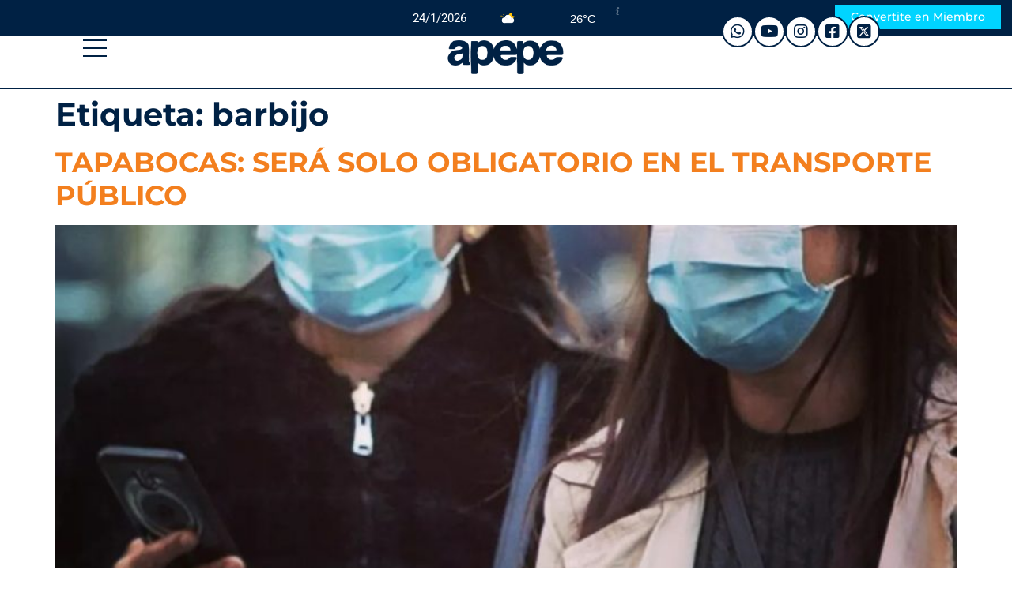

--- FILE ---
content_type: text/html; charset=UTF-8
request_url: https://apepe.com.ar/tag/barbijo/
body_size: 90040
content:
<!doctype html>
<html lang="es-AR">
<head>
	<meta charset="UTF-8">
	<meta name="viewport" content="width=device-width, initial-scale=1">
	<link rel="profile" href="https://gmpg.org/xfn/11">
	<meta name='robots' content='index, follow, max-image-preview:large, max-snippet:-1, max-video-preview:-1' />

	<!-- This site is optimized with the Yoast SEO plugin v26.7 - https://yoast.com/wordpress/plugins/seo/ -->
	<title>barbijo archivos - apepe</title>
	<link rel="canonical" href="https://apepe.com.ar/tag/barbijo/" />
	<meta property="og:locale" content="es_ES" />
	<meta property="og:type" content="article" />
	<meta property="og:title" content="barbijo archivos - apepe" />
	<meta property="og:url" content="https://apepe.com.ar/tag/barbijo/" />
	<meta property="og:site_name" content="apepe" />
	<meta name="twitter:card" content="summary_large_image" />
	<meta name="twitter:site" content="@apepe_bahia" />
	<script type="application/ld+json" class="yoast-schema-graph">{"@context":"https://schema.org","@graph":[{"@type":"CollectionPage","@id":"https://apepe.com.ar/tag/barbijo/","url":"https://apepe.com.ar/tag/barbijo/","name":"barbijo archivos - apepe","isPartOf":{"@id":"https://apepe.com.ar/#website"},"primaryImageOfPage":{"@id":"https://apepe.com.ar/tag/barbijo/#primaryimage"},"image":{"@id":"https://apepe.com.ar/tag/barbijo/#primaryimage"},"thumbnailUrl":"https://apepe.com.ar/wp-content/uploads/2022/04/278061272_1220193898718708_1729957071525859541_n.jpg","breadcrumb":{"@id":"https://apepe.com.ar/tag/barbijo/#breadcrumb"},"inLanguage":"es-AR"},{"@type":"ImageObject","inLanguage":"es-AR","@id":"https://apepe.com.ar/tag/barbijo/#primaryimage","url":"https://apepe.com.ar/wp-content/uploads/2022/04/278061272_1220193898718708_1729957071525859541_n.jpg","contentUrl":"https://apepe.com.ar/wp-content/uploads/2022/04/278061272_1220193898718708_1729957071525859541_n.jpg","width":1080,"height":1080},{"@type":"BreadcrumbList","@id":"https://apepe.com.ar/tag/barbijo/#breadcrumb","itemListElement":[{"@type":"ListItem","position":1,"name":"Inicio","item":"https://apepe.com.ar/"},{"@type":"ListItem","position":2,"name":"barbijo"}]},{"@type":"WebSite","@id":"https://apepe.com.ar/#website","url":"https://apepe.com.ar/","name":"apepe","description":"Noticias de Bahía Blanca","publisher":{"@id":"https://apepe.com.ar/#organization"},"potentialAction":[{"@type":"SearchAction","target":{"@type":"EntryPoint","urlTemplate":"https://apepe.com.ar/?s={search_term_string}"},"query-input":{"@type":"PropertyValueSpecification","valueRequired":true,"valueName":"search_term_string"}}],"inLanguage":"es-AR"},{"@type":"Organization","@id":"https://apepe.com.ar/#organization","name":"apepe","url":"https://apepe.com.ar/","logo":{"@type":"ImageObject","inLanguage":"es-AR","@id":"https://apepe.com.ar/#/schema/logo/image/","url":"https://apepe.com.ar/wp-content/uploads/2022/05/LOGO-apepe-2022-PNG.png","contentUrl":"https://apepe.com.ar/wp-content/uploads/2022/05/LOGO-apepe-2022-PNG.png","width":988,"height":988,"caption":"apepe"},"image":{"@id":"https://apepe.com.ar/#/schema/logo/image/"},"sameAs":["https://www.facebook.com/APEPEBAHIA/","https://x.com/apepe_bahia","https://www.instagram.com/apepebahia/?hl=es","https://www.youtube.com/channel/UCy4YVs9hg-fZ0kViMkrOLJg"]}]}</script>
	<!-- / Yoast SEO plugin. -->


<link rel='dns-prefetch' href='//www.googletagmanager.com' />
<link rel='dns-prefetch' href='//pagead2.googlesyndication.com' />
<link rel="alternate" type="application/rss+xml" title="apepe &raquo; Feed" href="https://apepe.com.ar/feed/" />
<link rel="alternate" type="application/rss+xml" title="apepe &raquo; RSS de los comentarios" href="https://apepe.com.ar/comments/feed/" />
<link rel="alternate" type="application/rss+xml" title="apepe &raquo; barbijo RSS de la etiqueta" href="https://apepe.com.ar/tag/barbijo/feed/" />
<style id='wp-img-auto-sizes-contain-inline-css'>
img:is([sizes=auto i],[sizes^="auto," i]){contain-intrinsic-size:3000px 1500px}
/*# sourceURL=wp-img-auto-sizes-contain-inline-css */
</style>
<link rel='stylesheet' id='hfe-widgets-style-css' href='https://apepe.com.ar/wp-content/plugins/header-footer-elementor/inc/widgets-css/frontend.css?ver=2.8.0' media='all' />
<style id='wp-emoji-styles-inline-css'>

	img.wp-smiley, img.emoji {
		display: inline !important;
		border: none !important;
		box-shadow: none !important;
		height: 1em !important;
		width: 1em !important;
		margin: 0 0.07em !important;
		vertical-align: -0.1em !important;
		background: none !important;
		padding: 0 !important;
	}
/*# sourceURL=wp-emoji-styles-inline-css */
</style>
<link rel='stylesheet' id='wp-block-library-css' href='https://apepe.com.ar/wp-includes/css/dist/block-library/style.min.css?ver=6.9' media='all' />
<style id='global-styles-inline-css'>
:root{--wp--preset--aspect-ratio--square: 1;--wp--preset--aspect-ratio--4-3: 4/3;--wp--preset--aspect-ratio--3-4: 3/4;--wp--preset--aspect-ratio--3-2: 3/2;--wp--preset--aspect-ratio--2-3: 2/3;--wp--preset--aspect-ratio--16-9: 16/9;--wp--preset--aspect-ratio--9-16: 9/16;--wp--preset--color--black: #000000;--wp--preset--color--cyan-bluish-gray: #abb8c3;--wp--preset--color--white: #ffffff;--wp--preset--color--pale-pink: #f78da7;--wp--preset--color--vivid-red: #cf2e2e;--wp--preset--color--luminous-vivid-orange: #ff6900;--wp--preset--color--luminous-vivid-amber: #fcb900;--wp--preset--color--light-green-cyan: #7bdcb5;--wp--preset--color--vivid-green-cyan: #00d084;--wp--preset--color--pale-cyan-blue: #8ed1fc;--wp--preset--color--vivid-cyan-blue: #0693e3;--wp--preset--color--vivid-purple: #9b51e0;--wp--preset--gradient--vivid-cyan-blue-to-vivid-purple: linear-gradient(135deg,rgb(6,147,227) 0%,rgb(155,81,224) 100%);--wp--preset--gradient--light-green-cyan-to-vivid-green-cyan: linear-gradient(135deg,rgb(122,220,180) 0%,rgb(0,208,130) 100%);--wp--preset--gradient--luminous-vivid-amber-to-luminous-vivid-orange: linear-gradient(135deg,rgb(252,185,0) 0%,rgb(255,105,0) 100%);--wp--preset--gradient--luminous-vivid-orange-to-vivid-red: linear-gradient(135deg,rgb(255,105,0) 0%,rgb(207,46,46) 100%);--wp--preset--gradient--very-light-gray-to-cyan-bluish-gray: linear-gradient(135deg,rgb(238,238,238) 0%,rgb(169,184,195) 100%);--wp--preset--gradient--cool-to-warm-spectrum: linear-gradient(135deg,rgb(74,234,220) 0%,rgb(151,120,209) 20%,rgb(207,42,186) 40%,rgb(238,44,130) 60%,rgb(251,105,98) 80%,rgb(254,248,76) 100%);--wp--preset--gradient--blush-light-purple: linear-gradient(135deg,rgb(255,206,236) 0%,rgb(152,150,240) 100%);--wp--preset--gradient--blush-bordeaux: linear-gradient(135deg,rgb(254,205,165) 0%,rgb(254,45,45) 50%,rgb(107,0,62) 100%);--wp--preset--gradient--luminous-dusk: linear-gradient(135deg,rgb(255,203,112) 0%,rgb(199,81,192) 50%,rgb(65,88,208) 100%);--wp--preset--gradient--pale-ocean: linear-gradient(135deg,rgb(255,245,203) 0%,rgb(182,227,212) 50%,rgb(51,167,181) 100%);--wp--preset--gradient--electric-grass: linear-gradient(135deg,rgb(202,248,128) 0%,rgb(113,206,126) 100%);--wp--preset--gradient--midnight: linear-gradient(135deg,rgb(2,3,129) 0%,rgb(40,116,252) 100%);--wp--preset--font-size--small: 13px;--wp--preset--font-size--medium: 20px;--wp--preset--font-size--large: 36px;--wp--preset--font-size--x-large: 42px;--wp--preset--spacing--20: 0.44rem;--wp--preset--spacing--30: 0.67rem;--wp--preset--spacing--40: 1rem;--wp--preset--spacing--50: 1.5rem;--wp--preset--spacing--60: 2.25rem;--wp--preset--spacing--70: 3.38rem;--wp--preset--spacing--80: 5.06rem;--wp--preset--shadow--natural: 6px 6px 9px rgba(0, 0, 0, 0.2);--wp--preset--shadow--deep: 12px 12px 50px rgba(0, 0, 0, 0.4);--wp--preset--shadow--sharp: 6px 6px 0px rgba(0, 0, 0, 0.2);--wp--preset--shadow--outlined: 6px 6px 0px -3px rgb(255, 255, 255), 6px 6px rgb(0, 0, 0);--wp--preset--shadow--crisp: 6px 6px 0px rgb(0, 0, 0);}:root { --wp--style--global--content-size: 800px;--wp--style--global--wide-size: 1200px; }:where(body) { margin: 0; }.wp-site-blocks > .alignleft { float: left; margin-right: 2em; }.wp-site-blocks > .alignright { float: right; margin-left: 2em; }.wp-site-blocks > .aligncenter { justify-content: center; margin-left: auto; margin-right: auto; }:where(.wp-site-blocks) > * { margin-block-start: 24px; margin-block-end: 0; }:where(.wp-site-blocks) > :first-child { margin-block-start: 0; }:where(.wp-site-blocks) > :last-child { margin-block-end: 0; }:root { --wp--style--block-gap: 24px; }:root :where(.is-layout-flow) > :first-child{margin-block-start: 0;}:root :where(.is-layout-flow) > :last-child{margin-block-end: 0;}:root :where(.is-layout-flow) > *{margin-block-start: 24px;margin-block-end: 0;}:root :where(.is-layout-constrained) > :first-child{margin-block-start: 0;}:root :where(.is-layout-constrained) > :last-child{margin-block-end: 0;}:root :where(.is-layout-constrained) > *{margin-block-start: 24px;margin-block-end: 0;}:root :where(.is-layout-flex){gap: 24px;}:root :where(.is-layout-grid){gap: 24px;}.is-layout-flow > .alignleft{float: left;margin-inline-start: 0;margin-inline-end: 2em;}.is-layout-flow > .alignright{float: right;margin-inline-start: 2em;margin-inline-end: 0;}.is-layout-flow > .aligncenter{margin-left: auto !important;margin-right: auto !important;}.is-layout-constrained > .alignleft{float: left;margin-inline-start: 0;margin-inline-end: 2em;}.is-layout-constrained > .alignright{float: right;margin-inline-start: 2em;margin-inline-end: 0;}.is-layout-constrained > .aligncenter{margin-left: auto !important;margin-right: auto !important;}.is-layout-constrained > :where(:not(.alignleft):not(.alignright):not(.alignfull)){max-width: var(--wp--style--global--content-size);margin-left: auto !important;margin-right: auto !important;}.is-layout-constrained > .alignwide{max-width: var(--wp--style--global--wide-size);}body .is-layout-flex{display: flex;}.is-layout-flex{flex-wrap: wrap;align-items: center;}.is-layout-flex > :is(*, div){margin: 0;}body .is-layout-grid{display: grid;}.is-layout-grid > :is(*, div){margin: 0;}body{padding-top: 0px;padding-right: 0px;padding-bottom: 0px;padding-left: 0px;}a:where(:not(.wp-element-button)){text-decoration: underline;}:root :where(.wp-element-button, .wp-block-button__link){background-color: #32373c;border-width: 0;color: #fff;font-family: inherit;font-size: inherit;font-style: inherit;font-weight: inherit;letter-spacing: inherit;line-height: inherit;padding-top: calc(0.667em + 2px);padding-right: calc(1.333em + 2px);padding-bottom: calc(0.667em + 2px);padding-left: calc(1.333em + 2px);text-decoration: none;text-transform: inherit;}.has-black-color{color: var(--wp--preset--color--black) !important;}.has-cyan-bluish-gray-color{color: var(--wp--preset--color--cyan-bluish-gray) !important;}.has-white-color{color: var(--wp--preset--color--white) !important;}.has-pale-pink-color{color: var(--wp--preset--color--pale-pink) !important;}.has-vivid-red-color{color: var(--wp--preset--color--vivid-red) !important;}.has-luminous-vivid-orange-color{color: var(--wp--preset--color--luminous-vivid-orange) !important;}.has-luminous-vivid-amber-color{color: var(--wp--preset--color--luminous-vivid-amber) !important;}.has-light-green-cyan-color{color: var(--wp--preset--color--light-green-cyan) !important;}.has-vivid-green-cyan-color{color: var(--wp--preset--color--vivid-green-cyan) !important;}.has-pale-cyan-blue-color{color: var(--wp--preset--color--pale-cyan-blue) !important;}.has-vivid-cyan-blue-color{color: var(--wp--preset--color--vivid-cyan-blue) !important;}.has-vivid-purple-color{color: var(--wp--preset--color--vivid-purple) !important;}.has-black-background-color{background-color: var(--wp--preset--color--black) !important;}.has-cyan-bluish-gray-background-color{background-color: var(--wp--preset--color--cyan-bluish-gray) !important;}.has-white-background-color{background-color: var(--wp--preset--color--white) !important;}.has-pale-pink-background-color{background-color: var(--wp--preset--color--pale-pink) !important;}.has-vivid-red-background-color{background-color: var(--wp--preset--color--vivid-red) !important;}.has-luminous-vivid-orange-background-color{background-color: var(--wp--preset--color--luminous-vivid-orange) !important;}.has-luminous-vivid-amber-background-color{background-color: var(--wp--preset--color--luminous-vivid-amber) !important;}.has-light-green-cyan-background-color{background-color: var(--wp--preset--color--light-green-cyan) !important;}.has-vivid-green-cyan-background-color{background-color: var(--wp--preset--color--vivid-green-cyan) !important;}.has-pale-cyan-blue-background-color{background-color: var(--wp--preset--color--pale-cyan-blue) !important;}.has-vivid-cyan-blue-background-color{background-color: var(--wp--preset--color--vivid-cyan-blue) !important;}.has-vivid-purple-background-color{background-color: var(--wp--preset--color--vivid-purple) !important;}.has-black-border-color{border-color: var(--wp--preset--color--black) !important;}.has-cyan-bluish-gray-border-color{border-color: var(--wp--preset--color--cyan-bluish-gray) !important;}.has-white-border-color{border-color: var(--wp--preset--color--white) !important;}.has-pale-pink-border-color{border-color: var(--wp--preset--color--pale-pink) !important;}.has-vivid-red-border-color{border-color: var(--wp--preset--color--vivid-red) !important;}.has-luminous-vivid-orange-border-color{border-color: var(--wp--preset--color--luminous-vivid-orange) !important;}.has-luminous-vivid-amber-border-color{border-color: var(--wp--preset--color--luminous-vivid-amber) !important;}.has-light-green-cyan-border-color{border-color: var(--wp--preset--color--light-green-cyan) !important;}.has-vivid-green-cyan-border-color{border-color: var(--wp--preset--color--vivid-green-cyan) !important;}.has-pale-cyan-blue-border-color{border-color: var(--wp--preset--color--pale-cyan-blue) !important;}.has-vivid-cyan-blue-border-color{border-color: var(--wp--preset--color--vivid-cyan-blue) !important;}.has-vivid-purple-border-color{border-color: var(--wp--preset--color--vivid-purple) !important;}.has-vivid-cyan-blue-to-vivid-purple-gradient-background{background: var(--wp--preset--gradient--vivid-cyan-blue-to-vivid-purple) !important;}.has-light-green-cyan-to-vivid-green-cyan-gradient-background{background: var(--wp--preset--gradient--light-green-cyan-to-vivid-green-cyan) !important;}.has-luminous-vivid-amber-to-luminous-vivid-orange-gradient-background{background: var(--wp--preset--gradient--luminous-vivid-amber-to-luminous-vivid-orange) !important;}.has-luminous-vivid-orange-to-vivid-red-gradient-background{background: var(--wp--preset--gradient--luminous-vivid-orange-to-vivid-red) !important;}.has-very-light-gray-to-cyan-bluish-gray-gradient-background{background: var(--wp--preset--gradient--very-light-gray-to-cyan-bluish-gray) !important;}.has-cool-to-warm-spectrum-gradient-background{background: var(--wp--preset--gradient--cool-to-warm-spectrum) !important;}.has-blush-light-purple-gradient-background{background: var(--wp--preset--gradient--blush-light-purple) !important;}.has-blush-bordeaux-gradient-background{background: var(--wp--preset--gradient--blush-bordeaux) !important;}.has-luminous-dusk-gradient-background{background: var(--wp--preset--gradient--luminous-dusk) !important;}.has-pale-ocean-gradient-background{background: var(--wp--preset--gradient--pale-ocean) !important;}.has-electric-grass-gradient-background{background: var(--wp--preset--gradient--electric-grass) !important;}.has-midnight-gradient-background{background: var(--wp--preset--gradient--midnight) !important;}.has-small-font-size{font-size: var(--wp--preset--font-size--small) !important;}.has-medium-font-size{font-size: var(--wp--preset--font-size--medium) !important;}.has-large-font-size{font-size: var(--wp--preset--font-size--large) !important;}.has-x-large-font-size{font-size: var(--wp--preset--font-size--x-large) !important;}
:root :where(.wp-block-pullquote){font-size: 1.5em;line-height: 1.6;}
/*# sourceURL=global-styles-inline-css */
</style>
<link rel='stylesheet' id='hfe-style-css' href='https://apepe.com.ar/wp-content/plugins/header-footer-elementor/assets/css/header-footer-elementor.css?ver=2.8.0' media='all' />
<link rel='stylesheet' id='elementor-icons-css' href='https://apepe.com.ar/wp-content/plugins/elementor/assets/lib/eicons/css/elementor-icons.min.css?ver=5.45.0' media='all' />
<link rel='stylesheet' id='elementor-frontend-css' href='https://apepe.com.ar/wp-content/plugins/elementor/assets/css/frontend.min.css?ver=3.34.1' media='all' />
<link rel='stylesheet' id='elementor-post-20-css' href='https://apepe.com.ar/wp-content/uploads/elementor/css/post-20.css?ver=1768255391' media='all' />
<link rel='stylesheet' id='elementor-pro-css' href='https://apepe.com.ar/wp-content/plugins/elementor-pro/assets/css/frontend.min.css?ver=3.21.3' media='all' />
<link rel='stylesheet' id='hello-elementor-css' href='https://apepe.com.ar/wp-content/themes/hello-elementor/assets/css/reset.css?ver=3.4.5' media='all' />
<link rel='stylesheet' id='hello-elementor-theme-style-css' href='https://apepe.com.ar/wp-content/themes/hello-elementor/assets/css/theme.css?ver=3.4.5' media='all' />
<link rel='stylesheet' id='hello-elementor-header-footer-css' href='https://apepe.com.ar/wp-content/themes/hello-elementor/assets/css/header-footer.css?ver=3.4.5' media='all' />
<link rel='stylesheet' id='elementor-post-4744-css' href='https://apepe.com.ar/wp-content/uploads/elementor/css/post-4744.css?ver=1768255392' media='all' />
<link rel='stylesheet' id='elementor-post-4758-css' href='https://apepe.com.ar/wp-content/uploads/elementor/css/post-4758.css?ver=1768255392' media='all' />
<link rel='stylesheet' id='hfe-elementor-icons-css' href='https://apepe.com.ar/wp-content/plugins/elementor/assets/lib/eicons/css/elementor-icons.min.css?ver=5.34.0' media='all' />
<link rel='stylesheet' id='hfe-icons-list-css' href='https://apepe.com.ar/wp-content/plugins/elementor/assets/css/widget-icon-list.min.css?ver=3.24.3' media='all' />
<link rel='stylesheet' id='hfe-social-icons-css' href='https://apepe.com.ar/wp-content/plugins/elementor/assets/css/widget-social-icons.min.css?ver=3.24.0' media='all' />
<link rel='stylesheet' id='hfe-social-share-icons-brands-css' href='https://apepe.com.ar/wp-content/plugins/elementor/assets/lib/font-awesome/css/brands.css?ver=5.15.3' media='all' />
<link rel='stylesheet' id='hfe-social-share-icons-fontawesome-css' href='https://apepe.com.ar/wp-content/plugins/elementor/assets/lib/font-awesome/css/fontawesome.css?ver=5.15.3' media='all' />
<link rel='stylesheet' id='hfe-nav-menu-icons-css' href='https://apepe.com.ar/wp-content/plugins/elementor/assets/lib/font-awesome/css/solid.css?ver=5.15.3' media='all' />
<link rel='stylesheet' id='hfe-widget-blockquote-css' href='https://apepe.com.ar/wp-content/plugins/elementor-pro/assets/css/widget-blockquote.min.css?ver=3.25.0' media='all' />
<link rel='stylesheet' id='hfe-mega-menu-css' href='https://apepe.com.ar/wp-content/plugins/elementor-pro/assets/css/widget-mega-menu.min.css?ver=3.26.2' media='all' />
<link rel='stylesheet' id='hfe-nav-menu-widget-css' href='https://apepe.com.ar/wp-content/plugins/elementor-pro/assets/css/widget-nav-menu.min.css?ver=3.26.0' media='all' />
<link rel='stylesheet' id='__EPYT__style-css' href='https://apepe.com.ar/wp-content/plugins/youtube-embed-plus/styles/ytprefs.min.css?ver=14.2.4' media='all' />
<style id='__EPYT__style-inline-css'>

                .epyt-gallery-thumb {
                        width: 33.333%;
                }
                
                         @media (min-width:0px) and (max-width: 767px) {
                            .epyt-gallery-rowbreak {
                                display: none;
                            }
                            .epyt-gallery-allthumbs[class*="epyt-cols"] .epyt-gallery-thumb {
                                width: 100% !important;
                            }
                          }
/*# sourceURL=__EPYT__style-inline-css */
</style>
<link rel='stylesheet' id='elementor-gf-local-montserrat-css' href='https://apepe.com.ar/wp-content/uploads/elementor/google-fonts/css/montserrat.css?ver=1744626541' media='all' />
<link rel='stylesheet' id='elementor-gf-local-roboto-css' href='https://apepe.com.ar/wp-content/uploads/elementor/google-fonts/css/roboto.css?ver=1744626557' media='all' />
<link rel='stylesheet' id='elementor-icons-shared-0-css' href='https://apepe.com.ar/wp-content/plugins/elementor/assets/lib/font-awesome/css/fontawesome.min.css?ver=5.15.3' media='all' />
<link rel='stylesheet' id='elementor-icons-fa-solid-css' href='https://apepe.com.ar/wp-content/plugins/elementor/assets/lib/font-awesome/css/solid.min.css?ver=5.15.3' media='all' />
<link rel='stylesheet' id='elementor-icons-fa-brands-css' href='https://apepe.com.ar/wp-content/plugins/elementor/assets/lib/font-awesome/css/brands.min.css?ver=5.15.3' media='all' />
<link rel='stylesheet' id='elementor-icons-fa-regular-css' href='https://apepe.com.ar/wp-content/plugins/elementor/assets/lib/font-awesome/css/regular.min.css?ver=5.15.3' media='all' />
<script src="https://apepe.com.ar/wp-includes/js/jquery/jquery.min.js?ver=3.7.1" id="jquery-core-js"></script>
<script src="https://apepe.com.ar/wp-includes/js/jquery/jquery-migrate.min.js?ver=3.4.1" id="jquery-migrate-js"></script>
<script id="jquery-js-after">
!function($){"use strict";$(document).ready(function(){$(this).scrollTop()>100&&$(".hfe-scroll-to-top-wrap").removeClass("hfe-scroll-to-top-hide"),$(window).scroll(function(){$(this).scrollTop()<100?$(".hfe-scroll-to-top-wrap").fadeOut(300):$(".hfe-scroll-to-top-wrap").fadeIn(300)}),$(".hfe-scroll-to-top-wrap").on("click",function(){$("html, body").animate({scrollTop:0},300);return!1})})}(jQuery);
!function($){'use strict';$(document).ready(function(){var bar=$('.hfe-reading-progress-bar');if(!bar.length)return;$(window).on('scroll',function(){var s=$(window).scrollTop(),d=$(document).height()-$(window).height(),p=d? s/d*100:0;bar.css('width',p+'%')});});}(jQuery);
//# sourceURL=jquery-js-after
</script>
<script id="__ytprefs__-js-extra">
var _EPYT_ = {"ajaxurl":"https://apepe.com.ar/wp-admin/admin-ajax.php","security":"23e09a707e","gallery_scrolloffset":"3","eppathtoscripts":"https://apepe.com.ar/wp-content/plugins/youtube-embed-plus/scripts/","eppath":"https://apepe.com.ar/wp-content/plugins/youtube-embed-plus/","epresponsiveselector":"[\"iframe.__youtube_prefs__\",\"iframe[src*='youtube.com']\",\"iframe[src*='youtube-nocookie.com']\",\"iframe[data-ep-src*='youtube.com']\",\"iframe[data-ep-src*='youtube-nocookie.com']\",\"iframe[data-ep-gallerysrc*='youtube.com']\"]","epdovol":"1","version":"14.2.4","evselector":"iframe.__youtube_prefs__[src], iframe[src*=\"youtube.com/embed/\"], iframe[src*=\"youtube-nocookie.com/embed/\"]","ajax_compat":"","maxres_facade":"soft","ytapi_load":"light","pause_others":"","stopMobileBuffer":"1","facade_mode":"1","not_live_on_channel":""};
//# sourceURL=__ytprefs__-js-extra
</script>
<script src="https://apepe.com.ar/wp-content/plugins/youtube-embed-plus/scripts/ytprefs.min.js?ver=14.2.4" id="__ytprefs__-js"></script>
<link rel="https://api.w.org/" href="https://apepe.com.ar/wp-json/" /><link rel="alternate" title="JSON" type="application/json" href="https://apepe.com.ar/wp-json/wp/v2/tags/147" /><link rel="EditURI" type="application/rsd+xml" title="RSD" href="https://apepe.com.ar/xmlrpc.php?rsd" />
<meta name="generator" content="WordPress 6.9" />
<style>
		#category-posts-4-internal ul {padding: 0;}
#category-posts-4-internal .cat-post-item img {max-width: initial; max-height: initial; margin: initial;}
#category-posts-4-internal .cat-post-author {margin-bottom: 0;}
#category-posts-4-internal .cat-post-thumbnail {margin: 5px 10px 5px 0;}
#category-posts-4-internal .cat-post-item:before {content: ""; clear: both;}
#category-posts-4-internal .cat-post-excerpt-more {display: inline-block;}
#category-posts-4-internal .cat-post-item {list-style: none; margin: 3px 0 10px; padding: 3px 0;}
#category-posts-4-internal .cat-post-current .cat-post-title {font-weight: bold; text-transform: uppercase;}
#category-posts-4-internal [class*=cat-post-tax] {font-size: 0.85em;}
#category-posts-4-internal [class*=cat-post-tax] * {display:inline-block;}
#category-posts-4-internal .cat-post-item:after {content: ""; display: table;	clear: both;}
#category-posts-4-internal .cat-post-item .cat-post-title {overflow: hidden;text-overflow: ellipsis;white-space: initial;display: -webkit-box;-webkit-line-clamp: 2;-webkit-box-orient: vertical;padding-bottom: 0 !important;}
#category-posts-4-internal .cat-post-item:after {content: ""; display: table;	clear: both;}
#category-posts-4-internal .cat-post-thumbnail {display:block; float:left; margin:5px 10px 5px 0;}
#category-posts-4-internal .cat-post-crop {overflow:hidden;display:block;}
#category-posts-4-internal p {margin:5px 0 0 0}
#category-posts-4-internal li > div {margin:5px 0 0 0; clear:both;}
#category-posts-4-internal .dashicons {vertical-align:middle;}
#category-posts-4-internal .cat-post-thumbnail .cat-post-crop img {height: 150px;}
#category-posts-4-internal .cat-post-thumbnail .cat-post-crop img {width: 150px;}
#category-posts-4-internal .cat-post-thumbnail .cat-post-crop img {object-fit: cover; max-width: 100%; display: block;}
#category-posts-4-internal .cat-post-thumbnail .cat-post-crop-not-supported img {width: 100%;}
#category-posts-4-internal .cat-post-thumbnail {max-width:100%;}
#category-posts-4-internal .cat-post-item img {margin: initial;}
#category-posts-3-internal ul {padding: 0;}
#category-posts-3-internal .cat-post-item img {max-width: initial; max-height: initial; margin: initial;}
#category-posts-3-internal .cat-post-author {margin-bottom: 0;}
#category-posts-3-internal .cat-post-thumbnail {margin: 5px 10px 5px 0;}
#category-posts-3-internal .cat-post-item:before {content: ""; clear: both;}
#category-posts-3-internal .cat-post-excerpt-more {display: inline-block;}
#category-posts-3-internal .cat-post-item {list-style: none; margin: 3px 0 10px; padding: 3px 0;}
#category-posts-3-internal .cat-post-current .cat-post-title {font-weight: bold; text-transform: uppercase;}
#category-posts-3-internal [class*=cat-post-tax] {font-size: 0.85em;}
#category-posts-3-internal [class*=cat-post-tax] * {display:inline-block;}
#category-posts-3-internal .cat-post-item:after {content: ""; display: table;	clear: both;}
#category-posts-3-internal .cat-post-item .cat-post-title {overflow: hidden;text-overflow: ellipsis;white-space: initial;display: -webkit-box;-webkit-line-clamp: 2;-webkit-box-orient: vertical;padding-bottom: 0 !important;}
#category-posts-3-internal .cat-post-item:after {content: ""; display: table;	clear: both;}
#category-posts-3-internal .cat-post-thumbnail {display:block; float:left; margin:5px 10px 5px 0;}
#category-posts-3-internal .cat-post-crop {overflow:hidden;display:block;}
#category-posts-3-internal p {margin:5px 0 0 0}
#category-posts-3-internal li > div {margin:5px 0 0 0; clear:both;}
#category-posts-3-internal .dashicons {vertical-align:middle;}
#category-posts-3-internal .cat-post-thumbnail .cat-post-crop img {height: 150px;}
#category-posts-3-internal .cat-post-thumbnail .cat-post-crop img {width: 150px;}
#category-posts-3-internal .cat-post-thumbnail .cat-post-crop img {object-fit: cover; max-width: 100%; display: block;}
#category-posts-3-internal .cat-post-thumbnail .cat-post-crop-not-supported img {width: 100%;}
#category-posts-3-internal .cat-post-thumbnail {max-width:100%;}
#category-posts-3-internal .cat-post-item img {margin: initial;}
</style>
		<meta name="generator" content="Site Kit by Google 1.170.0" />
<!-- Google AdSense meta tags added by Site Kit -->
<meta name="google-adsense-platform-account" content="ca-host-pub-2644536267352236">
<meta name="google-adsense-platform-domain" content="sitekit.withgoogle.com">
<!-- End Google AdSense meta tags added by Site Kit -->
<meta name="generator" content="Elementor 3.34.1; features: additional_custom_breakpoints; settings: css_print_method-external, google_font-enabled, font_display-auto">
			<style>
				.e-con.e-parent:nth-of-type(n+4):not(.e-lazyloaded):not(.e-no-lazyload),
				.e-con.e-parent:nth-of-type(n+4):not(.e-lazyloaded):not(.e-no-lazyload) * {
					background-image: none !important;
				}
				@media screen and (max-height: 1024px) {
					.e-con.e-parent:nth-of-type(n+3):not(.e-lazyloaded):not(.e-no-lazyload),
					.e-con.e-parent:nth-of-type(n+3):not(.e-lazyloaded):not(.e-no-lazyload) * {
						background-image: none !important;
					}
				}
				@media screen and (max-height: 640px) {
					.e-con.e-parent:nth-of-type(n+2):not(.e-lazyloaded):not(.e-no-lazyload),
					.e-con.e-parent:nth-of-type(n+2):not(.e-lazyloaded):not(.e-no-lazyload) * {
						background-image: none !important;
					}
				}
			</style>
			
<!-- Google AdSense snippet added by Site Kit -->
<script async src="https://pagead2.googlesyndication.com/pagead/js/adsbygoogle.js?client=ca-pub-1302759236868682&amp;host=ca-host-pub-2644536267352236" crossorigin="anonymous"></script>

<!-- End Google AdSense snippet added by Site Kit -->
<link rel="icon" href="https://apepe.com.ar/wp-content/uploads/2021/03/apepe-favicon-02-02-150x150.png" sizes="32x32" />
<link rel="icon" href="https://apepe.com.ar/wp-content/uploads/2021/03/apepe-favicon-02-02.png" sizes="192x192" />
<link rel="apple-touch-icon" href="https://apepe.com.ar/wp-content/uploads/2021/03/apepe-favicon-02-02.png" />
<meta name="msapplication-TileImage" content="https://apepe.com.ar/wp-content/uploads/2021/03/apepe-favicon-02-02.png" />
</head>
<body class="archive tag tag-barbijo tag-147 wp-custom-logo wp-embed-responsive wp-theme-hello-elementor ehf-template-hello-elementor ehf-stylesheet-hello-elementor hello-elementor-default elementor-default elementor-kit-20">


<a class="skip-link screen-reader-text" href="#content">Ir al contenido</a>

		<div data-elementor-type="header" data-elementor-id="4744" class="elementor elementor-4744 elementor-location-header" data-elementor-post-type="elementor_library">
			<div class="elementor-element elementor-element-f3f9488 e-flex e-con-boxed e-con e-parent" data-id="f3f9488" data-element_type="container" data-settings="{&quot;background_background&quot;:&quot;classic&quot;,&quot;sticky&quot;:&quot;top&quot;,&quot;sticky_on&quot;:[&quot;desktop&quot;,&quot;tablet&quot;,&quot;mobile&quot;],&quot;sticky_offset&quot;:0,&quot;sticky_effects_offset&quot;:0}">
					<div class="e-con-inner">
		<div class="elementor-element elementor-element-9d62d71 e-flex e-con-boxed e-con e-child" data-id="9d62d71" data-element_type="container" data-settings="{&quot;background_background&quot;:&quot;classic&quot;,&quot;position&quot;:&quot;fixed&quot;}">
					<div class="e-con-inner">
				<div class="elementor-element elementor-element-518f6ab elementor-widget__width-initial elementor-widget-mobile__width-initial elementor-widget elementor-widget-html" data-id="518f6ab" data-element_type="widget" data-widget_type="html.default">
				<div class="elementor-widget-container">
					<div id="current_date" style="font-size:15px; color:white; text-align: right;">
    <script>
        date = new Date();
        year = date.getFullYear();
        month = date.getMonth() + 1;
        day = date.getDate();
        document.getElementById("current_date").innerHTML = day + "/" + month + "/" + year;
    </script>
</div>				</div>
				</div>
				<div class="elementor-element elementor-element-e69df12 elementor-widget__width-initial elementor-widget-mobile__width-initial elementor-widget elementor-widget-html" data-id="e69df12" data-element_type="widget" data-widget_type="html.default">
				<div class="elementor-widget-container">
					<div id="ww_2bd8194fb5fa6" v='1.3' loc='id' a='{"t":"responsive","lang":"es","sl_lpl":1,"ids":["wl6218"],"font":"Arial","sl_ics":"one_a","sl_sot":"celsius","cl_bkg":"#002144","cl_font":"#FFFFFF","cl_cloud":"#FFFFFF","cl_persp":"#FFFFFF","cl_sun":"#FFC107","cl_moon":"#FFC107","cl_thund":"#FF5722","sl_tof":"3","el_nme":3,"el_wfc":3,"cl_odd":"#0000000a"}'>Más previsiones: <a href="https://oneweather.org/buenos_aires/30_days/" id="ww_2bd8194fb5fa6_u" target="_blank">Buenos Aires weather forecast 30 days</a></div><script async src="https://app2.weatherwidget.org/js/?id=ww_2bd8194fb5fa6"></script>				</div>
				</div>
				<div class="elementor-element elementor-element-33f7ee6 elementor-absolute elementor-widget-mobile__width-initial elementor-widget elementor-widget-ucaddon_uc_icon_hover_effect_button" data-id="33f7ee6" data-element_type="widget" data-settings="{&quot;_position&quot;:&quot;absolute&quot;}" data-widget_type="ucaddon_uc_icon_hover_effect_button.default">
				<div class="elementor-widget-container">
					<!-- start Button Icon Hover Effect -->
		<link id='font-awesome-css' href='https://apepe.com.ar/wp-content/plugins/unlimited-elements-for-elementor-premium/assets_libraries/font-awesome5/css/fontawesome-all.min.css' type='text/css' rel='stylesheet' >
		<link id='font-awesome-4-shim-css' href='https://apepe.com.ar/wp-content/plugins/unlimited-elements-for-elementor-premium/assets_libraries/font-awesome5/css/fontawesome-v4-shims.css' type='text/css' rel='stylesheet' >

			<style type="text/css">/* widget: Button Icon Hover Effect */

#uc_uc_icon_hover_effect_button_elementor_33f7ee6 *{
	margin:0;
	box-sizing: border-box;
}
#uc_uc_icon_hover_effect_button_elementor_33f7ee6 .uc_container_holder {
	position:relative;
}
#uc_uc_icon_hover_effect_button_elementor_33f7ee6 .uc_container_holder .uc_btn {
	cursor: pointer;
	display: inline-block;
	position: relative;
	transition: all 0.3s;
  overflow: hidden;
	backface-visibility: hidden;
}
/**
#uc_uc_icon_hover_effect_button_elementor_33f7ee6 .uc_container_holder .uc_btn:after {
	content: '';
	position: absolute;
	z-index: -1;
	-webkit-transition: all 0.3s;
	-moz-transition: all 0.3s;
	transition: all 0.3s;
}
**/


#uc_uc_icon_hover_effect_button_elementor_33f7ee6 .uc_container_holder .uc_btn-5 span {
	display: inline-block;
	width: 100%;
	height: 100%;
	transition: all 0.3s;
	backface-visibility: hidden;
}
#uc_uc_icon_hover_effect_button_elementor_33f7ee6 .uc_container_holder .uc_btn-5 .ue-icon {
	position: absolute;
	height: 100%;
	width: 100%;
	transition: all 0.3s;
    display:flex;
    align-items:center;
    justify-content:center;
    line-height:1em;
}

#uc_uc_icon_hover_effect_button_elementor_33f7ee6 .uc_container_holder .uc_btn-5 .ue-icon svg
{
  height:1em;
  width:1em;
}
#uc_uc_icon_hover_effect_button_elementor_33f7ee6 .uc_container_holder .uc_btn-5a:hover span {
	transform: translateY(300%);
}
#uc_uc_icon_hover_effect_button_elementor_33f7ee6 .uc_container_holder .uc_btn-5a .ue-icon {
	left: 0;
	top: -100%;
}
#uc_uc_icon_hover_effect_button_elementor_33f7ee6 .uc_container_holder .uc_btn-5a:hover .ue-icon {
	top: 0;
}
#uc_uc_icon_hover_effect_button_elementor_33f7ee6 .uc_container_holder .uc_btn-5b:hover span {
	transform: translateX(200%);
}
#uc_uc_icon_hover_effect_button_elementor_33f7ee6 .uc_container_holder .uc_btn-5b .ue-icon {
	left: -100%;
	top: 0;
}
#uc_uc_icon_hover_effect_button_elementor_33f7ee6 .uc_container_holder .uc_btn-5b:hover .ue-icon {
	left: 0;
}

</style>

			<div class="uc_icon_hover_effect_button" id="uc_uc_icon_hover_effect_button_elementor_33f7ee6">
    	<div class="uc_container_holder" style="text-align:left;">
            <div class="uc_color-5">
                <a style="text-align:center;" href="http://apepebahia.paypertic.com.ar/" class="uc_btn uc_btn-5 uc_btn-5a uc_icon-cart uc_btn-5a"  target='_blank'>
                  <div class="ue-icon"><i class='fas fa-money-check-alt'></i></div>
                  <span>Convertite en Miembro</span>
                </a>
            </div>  
        </div>
    </div>
			<!-- end Button Icon Hover Effect -->				</div>
				</div>
					</div>
				</div>
		<div class="elementor-element elementor-element-f59b747 elementor-hidden-tablet elementor-hidden-mobile e-flex e-con-boxed e-con e-child" data-id="f59b747" data-element_type="container">
					<div class="e-con-inner">
		<div class="elementor-element elementor-element-25ade6d e-con-full e-flex e-con e-child" data-id="25ade6d" data-element_type="container">
				<div class="elementor-element elementor-element-c319aff elementor-widget-mobile__width-initial elementor-widget elementor-widget-ucaddon_ue_side_menu" data-id="c319aff" data-element_type="widget" data-widget_type="ucaddon_ue_side_menu.default">
				<div class="elementor-widget-container">
					<!-- start Side Menu -->

			<style type="text/css">/* widget: Side Menu */

#uc_ue_side_menu_elementor_c319aff *
{
  box-sizing:border-box;
  -webkit-box-sizing: border-box;
  -moz-box-sizing: border-box;
}

body.uc-menu-push{
  	transition: padding-left 1s, padding-right 1s;
}

.swiper-container{
  transition: transform 1s;
}

  body.menu-opened{
      overflow: hidden;
  }

#uc_ue_side_menu_elementor_c319aff .uc-side-menu-wrapper
{
  position:relative;
}

#uc_ue_side_menu_elementor_c319aff .uc-menu-button-wrapper{
	position: relative;
}


#uc_ue_side_menu_elementor_c319aff .menu-right-open {
	width: 200px;
	top: 0;
	right: 0;
	margin-right: 0px;
	margin-left: 0px;
	transition: 1s;
	z-index: 999999;
	position: fixed;
}

#uc_ue_side_menu_elementor_c319aff .menu-right-close {
	width: 200px;
	top: 0;
	right: 0;
	margin-right: -200px;
	transition: 1s;
	z-index: 1;
	height: 100%;
	position: fixed;
}

#uc_ue_side_menu_elementor_c319aff .menu-left-open {
	width: 200px;
	top: 0;
	left: 0;
	margin-right: 0px;
	margin-left: 0px;
	transition: 1s;
	z-index: 999999;
	height: 100%;
	position: fixed;
}

#uc_ue_side_menu_elementor_c319aff .menu-left-close {
	width: 200px;
	top: 0;
	left: 0;
	margin-left: -200px;
	transition: 1s;
	z-index: 1;
	height: 100%;
	position: fixed;
}
	
#uc_ue_side_menu_elementor_c319aff .uc-menu-item-pointer {
    display: inline-block;
    margin:0px 15px;
    vertical-align: middle;
}






#uc_ue_side_menu_elementor_c319aff .uc-side-menu-items
{
  position:relative;
  height:100vh;
  overflow-x: hidden;
  transition:1s;
}

#uc_ue_side_menu_elementor_c319aff .open_side_menu
{
  cursor:pointer;
  align-items:center;
  justify-content:center;
  transition: 0.4s ease;
  position: relative;
  line-height:1em;
    z-index: 1000000;
      	display: flex;
  }

#uc_ue_side_menu_elementor_c319aff .open_side_menu svg
{
  height:1em;
  width:1em;
}

#uc_ue_side_menu_elementor_c319aff .open_side_menu_toggle
{
  position: relative;
  -webkit-box-flex: 0;
  flex: none;
  width: 100%;
  height: 2px;
  display: flex;
  align-items: center;
  justify-content: center;
  transition: all 0.4s ease;
}
#uc_ue_side_menu_elementor_c319aff .open_side_menu_toggle:before,
#uc_ue_side_menu_elementor_c319aff .open_side_menu_toggle:after {
  content: '';
  position: absolute;
  z-index: 1;
  top: -10px;
  left: 0;
  width: 100%;
  height: 2px;
  background: inherit;
}
	
#uc_ue_side_menu_elementor_c319aff .open_side_menu_toggle:after {
  top: 10px;
}

#uc_ue_side_menu_elementor_c319aff .uc-close-side-menu
{
  display: none;
}  
	

#uc_ue_side_menu_elementor_c319aff .open_side_menu.uc-close-action .open_side_menu_toggle
{
  -webkit-transform: rotate(90deg);
  transform: rotate(135deg);
}
#uc_ue_side_menu_elementor_c319aff .open_side_menu.uc-close-action .open_side_menu_toggle:before,
#uc_ue_side_menu_elementor_c319aff .open_side_menu.uc-close-action .open_side_menu_toggle:after
{
  top: 0;
  -webkit-transform: rotate(90deg);
  transform: rotate(90deg);
}
#uc_ue_side_menu_elementor_c319aff .open_side_menu.uc-close-action .open_side_menu_toggle:after
{
 opacity: 0;
}
#uc_ue_side_menu_elementor_c319aff .open_side_menu.uc-close-action:hover .open_side_menu_toggle
{
  -webkit-transform: rotate(225deg);
  transform: rotate(225deg);
}


#uc_ue_side_menu_elementor_c319aff .uc-side-menu-title
{
  text-align:center;
}

.menu-left-open .uc-close-side-menu, .menu-right-open .uc-close-side-menu
{
  display:flex;
  opacity:1;
}

.menu-left-close .uc-close-side-menu, .menu-right-close .uc-close-side-menu
{
  display:none;
}

.uc-close-side-menu
{
  line-height:1em;
}

.uc-close-side-menu svg
{
  height:1em;
  width:1em;
}

#uc_ue_side_menu_elementor_c319aff .menu-left-open .ue_side_menu_overlay, #uc_ue_side_menu_elementor_c319aff .menu-right-open .ue_side_menu_overlay
{
  display:block;
  opacity:1;
  transition:1s;
}

#uc_ue_side_menu_elementor_c319aff .menu-left-close .ue_side_menu_overlay, #uc_ue_side_menu_elementor_c319aff .menu-right-close .ue_side_menu_overlay
{
  display:none;
  opacity:0;
  transition:1s;
}

#uc_ue_side_menu_elementor_c319aff .uc-close-side-menu
{
  position:absolute;
  right:-50px;
  cursor:pointer;
  justify-content:center;
  align-items:center;
  z-index:1;
}


#uc_ue_side_menu_elementor_c319aff .uc-side-menu-items ul
{
  padding:0px;
  margin-left:0px;
  margin-right: 0;
  margin-bottom: 0;
  list-style:none;
}

#uc_ue_side_menu_elementor_c319aff .uc-side-menu-items ul a
{
  display:flex;
  align-items: center;
  justify-content: start;
  text-decoration:none;
  position:relative;
}


#uc_ue_side_menu_elementor_c319aff .sub-menu {
    overflow: hidden;
    list-style: none;
    height: auto;
    transition: 0.5s;
  	
}

#uc_ue_side_menu_elementor_c319aff .side-menu-search-holder
{
  display:flex;
  overflow:hidden;
}

#uc_ue_side_menu_elementor_c319aff .side-menu-search-holder input
{
  border:none;
  border-radius:0px;
  flex:1;
  min-width: 0;
  
}
#uc_ue_side_menu_elementor_c319aff .side-menu-search-holder button
{
  border:none;
  display:flex;
  cursor:pointer;
  align-items:center;
  justify-content:center;
  border-radius:0px;
  flex-grow: 0;
  flex-shrink: 0;
}

#uc_ue_side_menu_elementor_c319aff .side-menu-buttons
{
  display:flex;
}

#uc_ue_side_menu_elementor_c319aff .side-menu-button
{
  flex:1;
  text-decoration:none;
}

.side-menu-button
{
  font-size:12px;
}


#uc_ue_side_menu_elementor_c319aff  .ue_side_menu_overlay
{
  position:fixed;
  top:0;
  bottom:0;
  left:0;
  right:0;
  transition:1s;
  opacity:0;
}



	#uc_ue_side_menu_elementor_c319aff .uc-side-menu-items ul a:hover:after {
    content: "";
    bottom: 0;
    height: 3px;
    width: 100%;
    left: 0;
    background-color: #00D4FF;
    z-index: 2;
    position:absolute;
    }  
	

  








/* On screens that are 768px */
@media screen and (max-width: 768px) {
  
  #uc_ue_side_menu_elementor_c319aff .menu-right-open {
      width: ;
  }

  #uc_ue_side_menu_elementor_c319aff .menu-right-close {
      width: ;
      margin-right: -;

  }

  #uc_ue_side_menu_elementor_c319aff .menu-left-open {
      width: ;	
  }

  #uc_ue_side_menu_elementor_c319aff .menu-left-close {
      width: ;
      margin-left: -;
  }
}

/* On screens that are 420px */
@media screen and (max-width: 420px) {
  
  #uc_ue_side_menu_elementor_c319aff .menu-right-open {
      width: ;
  }

  #uc_ue_side_menu_elementor_c319aff .menu-right-close {
      width: ;
      margin-right: -;

  }

  #uc_ue_side_menu_elementor_c319aff .menu-left-open {
      width: ;

  }

  #uc_ue_side_menu_elementor_c319aff .menu-left-close {
      width: ;
      margin-left: -;
  }
  
}

</style>

			<div id="uc_ue_side_menu_elementor_c319aff" class="uc-side-menu-main-wrapper" data-closeonbody="true" data-push="true" data-push-mobile="false" data-expand="false" data-first-expand="false" data-clickable="false" data-closeothers="false" data-push-method="margin">
     
      <div class="uc-menu-button-wrapper" style="display:flex; justify-content:flex-start;">
          
               <div class="open_side_menu">
                                    <div class="open_side_menu_toggle"></div>
                         	   </div>
          
      </div>
  
  	          <div class="uc-side-menu-expand-icon" style="display: none"><i class='fas fa-angle-down'></i></div>
        <div class="uc-side-menu-collapse-icon" style="display: none"><i class='fas fa-angle-up'></i></div>
  	    
      <div class="uc-side-menu-wrapper menu-left-close" data-name="" data-openonload="false" style="display: none;">
        			                        <div class="ue_side_menu_overlay"></div>
        		            
                        <div class="uc-close-side-menu"><i class='fas fa-times'></i></div>
                    
          <div class="side-menu-holder">
              <div class="uc-side-menu-items">
                 
                
                  <div class="uc-header">
                      
                                            
                  </div>
                
                                
                                  
                                    
                  <div></div>
                                    
                   <ul id="menu-menu-principal" class="uc-list-menu"><li id="menu-item-5062" class="menu-item menu-item-type-post_type menu-item-object-page menu-item-home menu-item-5062"><a href="https://apepe.com.ar/">apepe</a></li>
<li id="menu-item-5073" class="menu-item menu-item-type-post_type menu-item-object-page menu-item-5073"><a href="https://apepe.com.ar/contenidos/">Contenidos</a></li>
<li id="menu-item-5076" class="menu-item menu-item-type-post_type menu-item-object-page menu-item-5076"><a href="https://apepe.com.ar/programas/">Programas</a></li>
<li id="menu-item-5892" class="menu-item menu-item-type-custom menu-item-object-custom menu-item-5892"><a target="_blank" href="http://apepebahia.paypertic.com.ar/">Comunidad</a></li>
<li id="menu-item-5874" class="menu-item menu-item-type-post_type menu-item-object-page menu-item-5874"><a href="https://apepe.com.ar/clima-extendido-bahia-blanca/">El clima</a></li>
</ul>                 
                   <div></div>
                
                  		
                
              </div>
          </div>
      </div>
  
</div>
			<!-- end Side Menu -->				</div>
				</div>
				</div>
		<div class="elementor-element elementor-element-cf018ad e-con-full e-flex e-con e-child" data-id="cf018ad" data-element_type="container">
				<div class="elementor-element elementor-element-400383e elementor-absolute elementor-widget elementor-widget-theme-site-logo elementor-widget-image" data-id="400383e" data-element_type="widget" data-settings="{&quot;_position&quot;:&quot;absolute&quot;}" data-widget_type="theme-site-logo.default">
				<div class="elementor-widget-container">
											<a href="https://apepe.com.ar">
			<img fetchpriority="high" width="500" height="184" src="https://apepe.com.ar/wp-content/uploads/2021/03/apepe-logo-01-1.png" class="attachment-full size-full wp-image-5221" alt="" srcset="https://apepe.com.ar/wp-content/uploads/2021/03/apepe-logo-01-1.png 500w, https://apepe.com.ar/wp-content/uploads/2021/03/apepe-logo-01-1-300x110.png 300w" sizes="(max-width: 500px) 100vw, 500px" />				</a>
											</div>
				</div>
				</div>
		<div class="elementor-element elementor-element-2324b61 e-con-full e-flex e-con e-child" data-id="2324b61" data-element_type="container">
				<div class="elementor-element elementor-element-b8421da elementor-widget elementor-widget-ucaddon_rotating_social_icons" data-id="b8421da" data-element_type="widget" data-widget_type="ucaddon_rotating_social_icons.default">
				<div class="elementor-widget-container">
					<!-- start Rotating Social Icons -->

			<style type="text/css">/* widget: Rotating Social Icons */

#uc_rotating_social_icons_elementor_b8421da
{
	display:flex;
    flex-wrap: wrap;
  
}

#uc_rotating_social_icons_elementor_b8421da a
{
	text-decoration:none;
    display:block;
    transition: 0.3s ease;
}

#uc_rotating_social_icons_elementor_b8421da .social_icon {
		position: relative;
		transition: 0.3s ease;
  		box-sizing:border-box;
        line-height:1em;
        display:flex;
        justify-content:center;
        align-items:center;
}

#uc_rotating_social_icons_elementor_b8421da .social_icon svg {
       height:1em;
       width:1em;
}

</style>

			<div class="ue-icons" id="uc_rotating_social_icons_elementor_b8421da">
	<a class="social_iconwrapper elementor-repeater-item-3816c83" href="https://wa.me/54291154604564"  target='_blank'>
  <span class="social_icon "><i class='fab fa-whatsapp'></i></span>
</a>
<a class="social_iconwrapper elementor-repeater-item-3ff34a1" href="https://www.youtube.com/@apepebahia"  target='_blank'>
  <span class="social_icon "><i class='fab fa-youtube'></i></span>
</a>
<a class="social_iconwrapper elementor-repeater-item-51672aa" href="https://www.instagram.com/apepebahia/?hl=es-la"  target='_blank'>
  <span class="social_icon "><i class='fab fa-instagram'></i></span>
</a>
<a class="social_iconwrapper elementor-repeater-item-7ef2480" href="https://www.facebook.com/APEPEBAHIA/?locale=es_LA"  target='_blank'>
  <span class="social_icon "><i class='fab fa-facebook-square'></i></span>
</a>
<a class="social_iconwrapper elementor-repeater-item-eaa97b5" href="https://twitter.com/apepe_bahia?ref_src=twsrc%5Egoogle%7Ctwcamp%5Eserp%7Ctwgr%5Eauthor" >
  <span class="social_icon "><i class='fab fa-x-twitter-square'></i></span>
</a>

</div>
			<!-- end Rotating Social Icons -->				</div>
				</div>
				</div>
					</div>
				</div>
		<div class="elementor-element elementor-element-3b91795 elementor-hidden-desktop e-flex e-con-boxed e-con e-child" data-id="3b91795" data-element_type="container">
					<div class="e-con-inner">
		<div class="elementor-element elementor-element-06f0108 e-flex e-con-boxed e-con e-child" data-id="06f0108" data-element_type="container">
					<div class="e-con-inner">
		<div class="elementor-element elementor-element-6029319 e-flex e-con-boxed e-con e-child" data-id="6029319" data-element_type="container">
					<div class="e-con-inner">
				<div class="elementor-element elementor-element-b36029b elementor-widget elementor-widget-ucaddon_rotating_social_icons" data-id="b36029b" data-element_type="widget" data-widget_type="ucaddon_rotating_social_icons.default">
				<div class="elementor-widget-container">
					<!-- start Rotating Social Icons -->

			<style type="text/css">/* widget: Rotating Social Icons */

#uc_rotating_social_icons_elementor_b36029b
{
	display:flex;
    flex-wrap: wrap;
  
}

#uc_rotating_social_icons_elementor_b36029b a
{
	text-decoration:none;
    display:block;
    transition: 0.3s ease;
}

#uc_rotating_social_icons_elementor_b36029b .social_icon {
		position: relative;
		transition: 0.3s ease;
  		box-sizing:border-box;
        line-height:1em;
        display:flex;
        justify-content:center;
        align-items:center;
}

#uc_rotating_social_icons_elementor_b36029b .social_icon svg {
       height:1em;
       width:1em;
}

</style>

			<div class="ue-icons" id="uc_rotating_social_icons_elementor_b36029b">
	<a class="social_iconwrapper elementor-repeater-item-3816c83" href="https://wa.me/54291154604564"  target='_blank'>
  <span class="social_icon "><i class='fab fa-whatsapp'></i></span>
</a>
<a class="social_iconwrapper elementor-repeater-item-3ff34a1" href="https://www.youtube.com/@apepebahia"  target='_blank'>
  <span class="social_icon "><i class='fab fa-youtube'></i></span>
</a>
<a class="social_iconwrapper elementor-repeater-item-51672aa" href="https://www.instagram.com/apepebahia/?hl=es-la"  target='_blank'>
  <span class="social_icon "><i class='fab fa-instagram'></i></span>
</a>
<a class="social_iconwrapper elementor-repeater-item-7ef2480" href="https://www.facebook.com/APEPEBAHIA/?locale=es_LA"  target='_blank'>
  <span class="social_icon "><i class='fab fa-facebook-square'></i></span>
</a>
<a class="social_iconwrapper elementor-repeater-item-eaa97b5" href="https://twitter.com/apepe_bahia?ref_src=twsrc%5Egoogle%7Ctwcamp%5Eserp%7Ctwgr%5Eauthor" >
  <span class="social_icon "><i class='fab fa-x-twitter-square'></i></span>
</a>

</div>
			<!-- end Rotating Social Icons -->				</div>
				</div>
					</div>
				</div>
		<div class="elementor-element elementor-element-b1fa285 e-flex e-con-boxed e-con e-child" data-id="b1fa285" data-element_type="container">
					<div class="e-con-inner">
				<div class="elementor-element elementor-element-eb0231c elementor-widget-mobile__width-initial elementor-widget elementor-widget-ucaddon_ue_side_menu" data-id="eb0231c" data-element_type="widget" data-widget_type="ucaddon_ue_side_menu.default">
				<div class="elementor-widget-container">
					<!-- start Side Menu -->

			<style type="text/css">/* widget: Side Menu */

#uc_ue_side_menu_elementor_eb0231c *
{
  box-sizing:border-box;
  -webkit-box-sizing: border-box;
  -moz-box-sizing: border-box;
}

body.uc-menu-push{
  	transition: padding-left 1s, padding-right 1s;
}

.swiper-container{
  transition: transform 1s;
}

  body.menu-opened{
      overflow: hidden;
  }

#uc_ue_side_menu_elementor_eb0231c .uc-side-menu-wrapper
{
  position:relative;
}

#uc_ue_side_menu_elementor_eb0231c .uc-menu-button-wrapper{
	position: relative;
}


#uc_ue_side_menu_elementor_eb0231c .menu-right-open {
	width: 200px;
	top: 0;
	right: 0;
	margin-right: 0px;
	margin-left: 0px;
	transition: 1s;
	z-index: 999999;
	position: fixed;
}

#uc_ue_side_menu_elementor_eb0231c .menu-right-close {
	width: 200px;
	top: 0;
	right: 0;
	margin-right: -200px;
	transition: 1s;
	z-index: 1;
	height: 100%;
	position: fixed;
}

#uc_ue_side_menu_elementor_eb0231c .menu-left-open {
	width: 200px;
	top: 0;
	left: 0;
	margin-right: 0px;
	margin-left: 0px;
	transition: 1s;
	z-index: 999999;
	height: 100%;
	position: fixed;
}

#uc_ue_side_menu_elementor_eb0231c .menu-left-close {
	width: 200px;
	top: 0;
	left: 0;
	margin-left: -200px;
	transition: 1s;
	z-index: 1;
	height: 100%;
	position: fixed;
}
	
#uc_ue_side_menu_elementor_eb0231c .uc-menu-item-pointer {
    display: inline-block;
    margin:0px 15px;
    vertical-align: middle;
}






#uc_ue_side_menu_elementor_eb0231c .uc-side-menu-items
{
  position:relative;
  height:100vh;
  overflow-x: hidden;
  transition:1s;
}

#uc_ue_side_menu_elementor_eb0231c .open_side_menu
{
  cursor:pointer;
  align-items:center;
  justify-content:center;
  transition: 0.4s ease;
  position: relative;
  line-height:1em;
    z-index: 1000000;
      	display: flex;
  }

#uc_ue_side_menu_elementor_eb0231c .open_side_menu svg
{
  height:1em;
  width:1em;
}

#uc_ue_side_menu_elementor_eb0231c .open_side_menu_toggle
{
  position: relative;
  -webkit-box-flex: 0;
  flex: none;
  width: 100%;
  height: 2px;
  display: flex;
  align-items: center;
  justify-content: center;
  transition: all 0.4s ease;
}
#uc_ue_side_menu_elementor_eb0231c .open_side_menu_toggle:before,
#uc_ue_side_menu_elementor_eb0231c .open_side_menu_toggle:after {
  content: '';
  position: absolute;
  z-index: 1;
  top: -10px;
  left: 0;
  width: 100%;
  height: 2px;
  background: inherit;
}
	
#uc_ue_side_menu_elementor_eb0231c .open_side_menu_toggle:after {
  top: 10px;
}

#uc_ue_side_menu_elementor_eb0231c .uc-close-side-menu
{
  display: none;
}  
	

#uc_ue_side_menu_elementor_eb0231c .open_side_menu.uc-close-action .open_side_menu_toggle
{
  -webkit-transform: rotate(90deg);
  transform: rotate(135deg);
}
#uc_ue_side_menu_elementor_eb0231c .open_side_menu.uc-close-action .open_side_menu_toggle:before,
#uc_ue_side_menu_elementor_eb0231c .open_side_menu.uc-close-action .open_side_menu_toggle:after
{
  top: 0;
  -webkit-transform: rotate(90deg);
  transform: rotate(90deg);
}
#uc_ue_side_menu_elementor_eb0231c .open_side_menu.uc-close-action .open_side_menu_toggle:after
{
 opacity: 0;
}
#uc_ue_side_menu_elementor_eb0231c .open_side_menu.uc-close-action:hover .open_side_menu_toggle
{
  -webkit-transform: rotate(225deg);
  transform: rotate(225deg);
}


#uc_ue_side_menu_elementor_eb0231c .uc-side-menu-title
{
  text-align:center;
}

.menu-left-open .uc-close-side-menu, .menu-right-open .uc-close-side-menu
{
  display:flex;
  opacity:1;
}

.menu-left-close .uc-close-side-menu, .menu-right-close .uc-close-side-menu
{
  display:none;
}

.uc-close-side-menu
{
  line-height:1em;
}

.uc-close-side-menu svg
{
  height:1em;
  width:1em;
}

#uc_ue_side_menu_elementor_eb0231c .menu-left-open .ue_side_menu_overlay, #uc_ue_side_menu_elementor_eb0231c .menu-right-open .ue_side_menu_overlay
{
  display:block;
  opacity:1;
  transition:1s;
}

#uc_ue_side_menu_elementor_eb0231c .menu-left-close .ue_side_menu_overlay, #uc_ue_side_menu_elementor_eb0231c .menu-right-close .ue_side_menu_overlay
{
  display:none;
  opacity:0;
  transition:1s;
}

#uc_ue_side_menu_elementor_eb0231c .uc-close-side-menu
{
  position:absolute;
  right:-50px;
  cursor:pointer;
  justify-content:center;
  align-items:center;
  z-index:1;
}


#uc_ue_side_menu_elementor_eb0231c .uc-side-menu-items ul
{
  padding:0px;
  margin-left:0px;
  margin-right: 0;
  margin-bottom: 0;
  list-style:none;
}

#uc_ue_side_menu_elementor_eb0231c .uc-side-menu-items ul a
{
  display:flex;
  align-items: center;
  justify-content: start;
  text-decoration:none;
  position:relative;
}


#uc_ue_side_menu_elementor_eb0231c .sub-menu {
    overflow: hidden;
    list-style: none;
    height: auto;
    transition: 0.5s;
  	
}

#uc_ue_side_menu_elementor_eb0231c .side-menu-search-holder
{
  display:flex;
  overflow:hidden;
}

#uc_ue_side_menu_elementor_eb0231c .side-menu-search-holder input
{
  border:none;
  border-radius:0px;
  flex:1;
  min-width: 0;
  
}
#uc_ue_side_menu_elementor_eb0231c .side-menu-search-holder button
{
  border:none;
  display:flex;
  cursor:pointer;
  align-items:center;
  justify-content:center;
  border-radius:0px;
  flex-grow: 0;
  flex-shrink: 0;
}

#uc_ue_side_menu_elementor_eb0231c .side-menu-buttons
{
  display:flex;
}

#uc_ue_side_menu_elementor_eb0231c .side-menu-button
{
  flex:1;
  text-decoration:none;
}

.side-menu-button
{
  font-size:12px;
}


#uc_ue_side_menu_elementor_eb0231c  .ue_side_menu_overlay
{
  position:fixed;
  top:0;
  bottom:0;
  left:0;
  right:0;
  transition:1s;
  opacity:0;
}



	#uc_ue_side_menu_elementor_eb0231c .uc-side-menu-items ul a:hover:after {
    content: "";
    bottom: 0;
    height: 3px;
    width: 100%;
    left: 0;
    background-color: #00D4FF;
    z-index: 2;
    position:absolute;
    }  
	

  








/* On screens that are 768px */
@media screen and (max-width: 768px) {
  
  #uc_ue_side_menu_elementor_eb0231c .menu-right-open {
      width: ;
  }

  #uc_ue_side_menu_elementor_eb0231c .menu-right-close {
      width: ;
      margin-right: -;

  }

  #uc_ue_side_menu_elementor_eb0231c .menu-left-open {
      width: ;	
  }

  #uc_ue_side_menu_elementor_eb0231c .menu-left-close {
      width: ;
      margin-left: -;
  }
}

/* On screens that are 420px */
@media screen and (max-width: 420px) {
  
  #uc_ue_side_menu_elementor_eb0231c .menu-right-open {
      width: ;
  }

  #uc_ue_side_menu_elementor_eb0231c .menu-right-close {
      width: ;
      margin-right: -;

  }

  #uc_ue_side_menu_elementor_eb0231c .menu-left-open {
      width: ;

  }

  #uc_ue_side_menu_elementor_eb0231c .menu-left-close {
      width: ;
      margin-left: -;
  }
  
}

</style>

			<div id="uc_ue_side_menu_elementor_eb0231c" class="uc-side-menu-main-wrapper" data-closeonbody="true" data-push="true" data-push-mobile="false" data-expand="false" data-first-expand="false" data-clickable="false" data-closeothers="false" data-push-method="margin">
     
      <div class="uc-menu-button-wrapper" style="display:flex; justify-content:flex-start;">
          
               <div class="open_side_menu">
                                    <div class="open_side_menu_toggle"></div>
                         	   </div>
          
      </div>
  
  	          <div class="uc-side-menu-expand-icon" style="display: none"><i class='fas fa-angle-down'></i></div>
        <div class="uc-side-menu-collapse-icon" style="display: none"><i class='fas fa-angle-up'></i></div>
  	    
      <div class="uc-side-menu-wrapper menu-left-close" data-name="" data-openonload="false" style="display: none;">
        			                        <div class="ue_side_menu_overlay"></div>
        		            
                        <div class="uc-close-side-menu"><i class='fas fa-times'></i></div>
                    
          <div class="side-menu-holder">
              <div class="uc-side-menu-items">
                 
                
                  <div class="uc-header">
                      
                                            
                  </div>
                
                                
                                  
                                    
                  <div></div>
                                    
                   <ul id="menu-menu-principal-1" class="uc-list-menu"><li class="menu-item menu-item-type-post_type menu-item-object-page menu-item-home menu-item-5062"><a href="https://apepe.com.ar/">apepe</a></li>
<li class="menu-item menu-item-type-post_type menu-item-object-page menu-item-5073"><a href="https://apepe.com.ar/contenidos/">Contenidos</a></li>
<li class="menu-item menu-item-type-post_type menu-item-object-page menu-item-5076"><a href="https://apepe.com.ar/programas/">Programas</a></li>
<li class="menu-item menu-item-type-custom menu-item-object-custom menu-item-5892"><a target="_blank" href="http://apepebahia.paypertic.com.ar/">Comunidad</a></li>
<li class="menu-item menu-item-type-post_type menu-item-object-page menu-item-5874"><a href="https://apepe.com.ar/clima-extendido-bahia-blanca/">El clima</a></li>
</ul>                 
                   <div></div>
                
                                    <div class="side-menu-buttons">
                    <a href="https://wa.me/54291154604564" class="side-menu-button"  target='_blank'>
  <div class="side-menu-button-icon">
  <i class='fab fa-whatsapp'></i>
  </div>
  
</a>
<a href="https://www.youtube.com/@apepebahia" class="side-menu-button"  target='_blank'>
  <div class="side-menu-button-icon">
  <i class='fab fa-youtube'></i>
  </div>
  
</a>
<a href="https://www.instagram.com/apepebahia/?hl=es-la" class="side-menu-button"  target='_blank'>
  <div class="side-menu-button-icon">
  <i class='fab fa-instagram'></i>
  </div>
  
</a>
<a href="https://www.facebook.com/APEPEBAHIA/?locale=es_LA" class="side-menu-button"  target='_blank'>
  <div class="side-menu-button-icon">
  <i class='fab fa-facebook-square'></i>
  </div>
  
</a>
<a href="https://twitter.com/apepe_bahia?ref_src=twsrc%5Egoogle%7Ctwcamp%5Eserp%7Ctwgr%5Eauthor" class="side-menu-button"  target='_blank'>
  <div class="side-menu-button-icon">
  <i class='fab fa-x-twitter-square'></i>
  </div>
  
</a>

                  </div>
                  		
                
              </div>
          </div>
      </div>
  
</div>
			<!-- end Side Menu -->				</div>
				</div>
				<div class="elementor-element elementor-element-3c8d516 elementor-widget-mobile__width-initial elementor-widget elementor-widget-theme-site-logo elementor-widget-image" data-id="3c8d516" data-element_type="widget" data-widget_type="theme-site-logo.default">
				<div class="elementor-widget-container">
											<a href="https://apepe.com.ar">
			<img fetchpriority="high" width="500" height="184" src="https://apepe.com.ar/wp-content/uploads/2021/03/apepe-logo-01-1.png" class="attachment-full size-full wp-image-5221" alt="" srcset="https://apepe.com.ar/wp-content/uploads/2021/03/apepe-logo-01-1.png 500w, https://apepe.com.ar/wp-content/uploads/2021/03/apepe-logo-01-1-300x110.png 300w" sizes="(max-width: 500px) 100vw, 500px" />				</a>
											</div>
				</div>
					</div>
				</div>
					</div>
				</div>
					</div>
				</div>
					</div>
				</div>
		<div class="elementor-element elementor-element-1d7685b e-flex e-con-boxed e-con e-parent" data-id="1d7685b" data-element_type="container" data-settings="{&quot;position&quot;:&quot;fixed&quot;}">
					<div class="e-con-inner">
		<div class="elementor-element elementor-element-38ef37b e-con-full e-flex e-con e-child" data-id="38ef37b" data-element_type="container">
				</div>
		<div class="elementor-element elementor-element-761d02e e-con-full e-flex e-con e-child" data-id="761d02e" data-element_type="container">
				</div>
					</div>
				</div>
				</div>
		<main id="content" class="site-main">

			<div class="page-header">
			<h1 class="entry-title">Etiqueta: <span>barbijo</span></h1>		</div>
	
	<div class="page-content">
					<article class="post">
				<h2 class="entry-title"><a href="https://apepe.com.ar/1617/bahia-paso-a-fase-3-2-2-2-3-3-2-2-3-2-2-2-2-2-2-2-2-2-2-2-4-4-2-2-2-4-3-4-5-2-2-2-2-3-2-2-2-2-2-2-2-2-3-3-2-2-2-2-2-3-2-2-2-3-2-2-2-2-2-2-2-2-2-2-2-2/">TAPABOCAS: SERÁ SOLO OBLIGATORIO EN EL TRANSPORTE PÚBLICO</a></h2><a href="https://apepe.com.ar/1617/bahia-paso-a-fase-3-2-2-2-3-3-2-2-3-2-2-2-2-2-2-2-2-2-2-2-4-4-2-2-2-4-3-4-5-2-2-2-2-3-2-2-2-2-2-2-2-2-3-3-2-2-2-2-2-3-2-2-2-3-2-2-2-2-2-2-2-2-2-2-2-2/"><img width="800" height="800" src="https://apepe.com.ar/wp-content/uploads/2022/04/278061272_1220193898718708_1729957071525859541_n-1024x1024.jpg" class="attachment-large size-large wp-post-image" alt="" decoding="async" srcset="https://apepe.com.ar/wp-content/uploads/2022/04/278061272_1220193898718708_1729957071525859541_n-1024x1024.jpg 1024w, https://apepe.com.ar/wp-content/uploads/2022/04/278061272_1220193898718708_1729957071525859541_n-300x300.jpg 300w, https://apepe.com.ar/wp-content/uploads/2022/04/278061272_1220193898718708_1729957071525859541_n-150x150.jpg 150w, https://apepe.com.ar/wp-content/uploads/2022/04/278061272_1220193898718708_1729957071525859541_n-768x768.jpg 768w, https://apepe.com.ar/wp-content/uploads/2022/04/278061272_1220193898718708_1729957071525859541_n-320x320.jpg 320w, https://apepe.com.ar/wp-content/uploads/2022/04/278061272_1220193898718708_1729957071525859541_n-640x640.jpg 640w, https://apepe.com.ar/wp-content/uploads/2022/04/278061272_1220193898718708_1729957071525859541_n-360x360.jpg 360w, https://apepe.com.ar/wp-content/uploads/2022/04/278061272_1220193898718708_1729957071525859541_n-720x720.jpg 720w, https://apepe.com.ar/wp-content/uploads/2022/04/278061272_1220193898718708_1729957071525859541_n-800x800.jpg 800w, https://apepe.com.ar/wp-content/uploads/2022/04/278061272_1220193898718708_1729957071525859541_n-600x600.jpg 600w, https://apepe.com.ar/wp-content/uploads/2022/04/278061272_1220193898718708_1729957071525859541_n-100x100.jpg 100w, https://apepe.com.ar/wp-content/uploads/2022/04/278061272_1220193898718708_1729957071525859541_n.jpg 1080w" sizes="(max-width: 800px) 100vw, 800px" /></a><p>El Ministro de salud Nicolás Kreplak confirmó que desde el jueves 7 de abril será optativo su uso en espacios laborales, recreativos y educativos. En el transporte público seguirá siendo obligatorio. Igualmente, el Ministro destacó que &#8220;continuamos recomendando la utilización del tapabocas&#8221;. En la Provincia ya van 10 semanas de descenso sostenido de casos de #COVID y [&hellip;]</p>
			</article>
					<article class="post">
				<h2 class="entry-title"><a href="https://apepe.com.ar/1564/bahia-paso-a-fase-3-2-2-2-3-3-2-2-3-2-2-2-2-2-2-2-2-2-2-2-4-4-2-2-2-4-3-4-5-2-2-2-2-3-2-2-2-2-2-2-2-2-3-3-2-2-2-2-2-3-2-2-2-3-2/">BARBIJO OPTATIVO: &#8220;LA OMS YA DEMOSTRÓ QUE EL USO PROLONGADO ES PERJUDICIAL&#8221;, SOSTUVO EL SECRETARIO DE GOBIERNO</a></h2><a href="https://apepe.com.ar/1564/bahia-paso-a-fase-3-2-2-2-3-3-2-2-3-2-2-2-2-2-2-2-2-2-2-2-4-4-2-2-2-4-3-4-5-2-2-2-2-3-2-2-2-2-2-2-2-2-3-3-2-2-2-2-2-3-2-2-2-3-2/"><img width="800" height="609" src="https://apepe.com.ar/wp-content/uploads/2022/03/WhatsApp-Image-2022-03-22-at-10.16.07-1024x779.jpeg" class="attachment-large size-large wp-post-image" alt="" decoding="async" srcset="https://apepe.com.ar/wp-content/uploads/2022/03/WhatsApp-Image-2022-03-22-at-10.16.07-1024x779.jpeg 1024w, https://apepe.com.ar/wp-content/uploads/2022/03/WhatsApp-Image-2022-03-22-at-10.16.07-300x228.jpeg 300w, https://apepe.com.ar/wp-content/uploads/2022/03/WhatsApp-Image-2022-03-22-at-10.16.07-768x584.jpeg 768w, https://apepe.com.ar/wp-content/uploads/2022/03/WhatsApp-Image-2022-03-22-at-10.16.07-320x244.jpeg 320w, https://apepe.com.ar/wp-content/uploads/2022/03/WhatsApp-Image-2022-03-22-at-10.16.07-640x487.jpeg 640w, https://apepe.com.ar/wp-content/uploads/2022/03/WhatsApp-Image-2022-03-22-at-10.16.07-360x274.jpeg 360w, https://apepe.com.ar/wp-content/uploads/2022/03/WhatsApp-Image-2022-03-22-at-10.16.07-720x548.jpeg 720w, https://apepe.com.ar/wp-content/uploads/2022/03/WhatsApp-Image-2022-03-22-at-10.16.07-1080x822.jpeg 1080w, https://apepe.com.ar/wp-content/uploads/2022/03/WhatsApp-Image-2022-03-22-at-10.16.07-800x609.jpeg 800w, https://apepe.com.ar/wp-content/uploads/2022/03/WhatsApp-Image-2022-03-22-at-10.16.07-600x457.jpeg 600w, https://apepe.com.ar/wp-content/uploads/2022/03/WhatsApp-Image-2022-03-22-at-10.16.07.jpeg 1280w" sizes="(max-width: 800px) 100vw, 800px" /></a><p>Marcos Streitenberger dijo en conferencia de prensa que la decisión &#8220;fue consensuada con la Secretaría de Salud&#8221;. Consultado sobre si se había acudido al conocimiento de profesionales en epidemiológica o infectología para tomar la decisión, respondió que a &#8220;la Secretaría de Salud hizo las consultas pertinentes con diversos infectólogos&#8221;. Por último, consultado por #apepe acerca de la [&hellip;]</p>
			</article>
			</div>

	
</main>
		<div data-elementor-type="footer" data-elementor-id="4758" class="elementor elementor-4758 elementor-location-footer" data-elementor-post-type="elementor_library">
					<section class="elementor-section elementor-top-section elementor-element elementor-element-0e87f49 elementor-section-full_width elementor-section-height-default elementor-section-height-default" data-id="0e87f49" data-element_type="section">
						<div class="elementor-container elementor-column-gap-default">
					<div class="elementor-column elementor-col-100 elementor-top-column elementor-element elementor-element-5ea2acc" data-id="5ea2acc" data-element_type="column">
			<div class="elementor-widget-wrap elementor-element-populated">
						<section class="elementor-section elementor-inner-section elementor-element elementor-element-e5a8a7e elementor-section-boxed elementor-section-height-default elementor-section-height-default" data-id="e5a8a7e" data-element_type="section">
						<div class="elementor-container elementor-column-gap-default">
					<div class="elementor-column elementor-col-33 elementor-inner-column elementor-element elementor-element-9c74638" data-id="9c74638" data-element_type="column">
			<div class="elementor-widget-wrap elementor-element-populated">
						<div class="elementor-element elementor-element-813e59a elementor-widget elementor-widget-heading" data-id="813e59a" data-element_type="widget" data-widget_type="heading.default">
				<div class="elementor-widget-container">
					<h6 class="elementor-heading-title elementor-size-default">Seguinos en nuestras redes sociales</h6>				</div>
				</div>
				<div class="elementor-element elementor-element-7916fba elementor-widget-divider--view-line elementor-widget elementor-widget-divider" data-id="7916fba" data-element_type="widget" data-widget_type="divider.default">
				<div class="elementor-widget-container">
							<div class="elementor-divider">
			<span class="elementor-divider-separator">
						</span>
		</div>
						</div>
				</div>
				<div class="elementor-element elementor-element-46c8f67 elementor-widget elementor-widget-ucaddon_rotating_social_icons" data-id="46c8f67" data-element_type="widget" data-widget_type="ucaddon_rotating_social_icons.default">
				<div class="elementor-widget-container">
					<!-- start Rotating Social Icons -->
		<link id='font-awesome-css' href='https://apepe.com.ar/wp-content/plugins/unlimited-elements-for-elementor-premium/assets_libraries/font-awesome5/css/fontawesome-all.min.css' type='text/css' rel='stylesheet' >
		<link id='font-awesome-4-shim-css' href='https://apepe.com.ar/wp-content/plugins/unlimited-elements-for-elementor-premium/assets_libraries/font-awesome5/css/fontawesome-v4-shims.css' type='text/css' rel='stylesheet' >

			<style type="text/css">/* widget: Rotating Social Icons */

#uc_rotating_social_icons_elementor_46c8f67
{
	display:flex;
    flex-wrap: wrap;
  
}

#uc_rotating_social_icons_elementor_46c8f67 a
{
	text-decoration:none;
    display:block;
    transition: 0.3s ease;
}

#uc_rotating_social_icons_elementor_46c8f67 .social_icon {
		position: relative;
		transition: 0.3s ease;
  		box-sizing:border-box;
        line-height:1em;
        display:flex;
        justify-content:center;
        align-items:center;
}

#uc_rotating_social_icons_elementor_46c8f67 .social_icon svg {
       height:1em;
       width:1em;
}

</style>

			<div class="ue-icons" id="uc_rotating_social_icons_elementor_46c8f67">
	<a class="social_iconwrapper elementor-repeater-item-3ff34a1" href="https://www.youtube.com/@apepebahia"  target='_blank'>
  <span class="social_icon "><i class='fab fa-youtube'></i></span>
</a>
<a class="social_iconwrapper elementor-repeater-item-51672aa" href="https://www.instagram.com/apepebahia/?hl=es-la"  target='_blank'>
  <span class="social_icon "><i class='fab fa-instagram'></i></span>
</a>
<a class="social_iconwrapper elementor-repeater-item-7ef2480" href="https://www.facebook.com/APEPEBAHIA/?locale=es_LA"  target='_blank'>
  <span class="social_icon "><i class='fab fa-facebook-square'></i></span>
</a>
<a class="social_iconwrapper elementor-repeater-item-eaa97b5" href="https://twitter.com/apepe_bahia?ref_src=twsrc%5Egoogle%7Ctwcamp%5Eserp%7Ctwgr%5Eauthor" >
  <span class="social_icon "><i class='fab fa-x-twitter-square'></i></span>
</a>

</div>
			<!-- end Rotating Social Icons -->				</div>
				</div>
					</div>
		</div>
				<div class="elementor-column elementor-col-33 elementor-inner-column elementor-element elementor-element-763bead" data-id="763bead" data-element_type="column">
			<div class="elementor-widget-wrap elementor-element-populated">
						<div class="elementor-element elementor-element-f62e56d elementor-widget elementor-widget-theme-site-logo elementor-widget-image" data-id="f62e56d" data-element_type="widget" data-widget_type="theme-site-logo.default">
				<div class="elementor-widget-container">
											<a href="https://apepe.com.ar">
			<img width="500" height="184" src="https://apepe.com.ar/wp-content/uploads/2021/03/apepe-logo-01-1.png" class="attachment-full size-full wp-image-5221" alt="" srcset="https://apepe.com.ar/wp-content/uploads/2021/03/apepe-logo-01-1.png 500w, https://apepe.com.ar/wp-content/uploads/2021/03/apepe-logo-01-1-300x110.png 300w" sizes="(max-width: 500px) 100vw, 500px" />				</a>
											</div>
				</div>
					</div>
		</div>
				<div class="elementor-column elementor-col-33 elementor-inner-column elementor-element elementor-element-ae05fe9" data-id="ae05fe9" data-element_type="column">
			<div class="elementor-widget-wrap elementor-element-populated">
						<div class="elementor-element elementor-element-f910310 elementor-widget elementor-widget-heading" data-id="f910310" data-element_type="widget" data-widget_type="heading.default">
				<div class="elementor-widget-container">
					<h6 class="elementor-heading-title elementor-size-default">Contactate con nosotros</h6>				</div>
				</div>
				<div class="elementor-element elementor-element-0b52ea9 elementor-widget-divider--view-line elementor-widget elementor-widget-divider" data-id="0b52ea9" data-element_type="widget" data-widget_type="divider.default">
				<div class="elementor-widget-container">
							<div class="elementor-divider">
			<span class="elementor-divider-separator">
						</span>
		</div>
						</div>
				</div>
				<div class="elementor-element elementor-element-aaf1936 elementor-widget elementor-widget-ucaddon_rotating_social_icons" data-id="aaf1936" data-element_type="widget" data-widget_type="ucaddon_rotating_social_icons.default">
				<div class="elementor-widget-container">
					<!-- start Rotating Social Icons -->

			<style type="text/css">/* widget: Rotating Social Icons */

#uc_rotating_social_icons_elementor_aaf1936
{
	display:flex;
    flex-wrap: wrap;
  
}

#uc_rotating_social_icons_elementor_aaf1936 a
{
	text-decoration:none;
    display:block;
    transition: 0.3s ease;
}

#uc_rotating_social_icons_elementor_aaf1936 .social_icon {
		position: relative;
		transition: 0.3s ease;
  		box-sizing:border-box;
        line-height:1em;
        display:flex;
        justify-content:center;
        align-items:center;
}

#uc_rotating_social_icons_elementor_aaf1936 .social_icon svg {
       height:1em;
       width:1em;
}

</style>

			<div class="ue-icons" id="uc_rotating_social_icons_elementor_aaf1936">
	<a class="social_iconwrapper elementor-repeater-item-eaa97b5" href="https://wa.me/54291154604564"  target='_blank'>
  <span class="social_icon "><i class='fab fa-whatsapp'></i></span>
</a>
<a class="social_iconwrapper elementor-repeater-item-8a73cea" href="https://mail.google.com/mail/u/1/?view=cm&amp;fs=1&amp;to=apepebahia@gmail.com&amp;tf=1"  target='_blank'>
  <span class="social_icon "><i class='far fa-envelope'></i></span>
</a>

</div>
			<!-- end Rotating Social Icons -->				</div>
				</div>
					</div>
		</div>
					</div>
		</section>
		<div class="elementor-element elementor-element-1c51a68 e-con-full e-flex e-con e-parent" data-id="1c51a68" data-element_type="container" data-settings="{&quot;background_background&quot;:&quot;classic&quot;}">
				<div class="elementor-element elementor-element-deb7a58 elementor-widget__width-auto elementor-widget elementor-widget-copyright" data-id="deb7a58" data-element_type="widget" data-settings="{&quot;align&quot;:&quot;center&quot;}" data-widget_type="copyright.default">
				<div class="elementor-widget-container">
							<div class="hfe-copyright-wrapper">
							<span>Copyright © 2026 apepe</span>
					</div>
						</div>
				</div>
				<div class="elementor-element elementor-element-3f107a8 elementor-widget__width-auto elementor-widget elementor-widget-heading" data-id="3f107a8" data-element_type="widget" data-widget_type="heading.default">
				<div class="elementor-widget-container">
					<h2 class="elementor-heading-title elementor-size-default"><a href="http://www.blackcats.com.ar" target="_blank">Este sitio fue diseñado y creado por Black Cats Design Studio</a></h2>				</div>
				</div>
				</div>
					</div>
		</div>
					</div>
		</section>
				</div>
		
<script type="speculationrules">
{"prefetch":[{"source":"document","where":{"and":[{"href_matches":"/*"},{"not":{"href_matches":["/wp-*.php","/wp-admin/*","/wp-content/uploads/*","/wp-content/*","/wp-content/plugins/*","/wp-content/themes/hello-elementor/*","/*\\?(.+)"]}},{"not":{"selector_matches":"a[rel~=\"nofollow\"]"}},{"not":{"selector_matches":".no-prefetch, .no-prefetch a"}}]},"eagerness":"conservative"}]}
</script>
			<script>
				const lazyloadRunObserver = () => {
					const lazyloadBackgrounds = document.querySelectorAll( `.e-con.e-parent:not(.e-lazyloaded)` );
					const lazyloadBackgroundObserver = new IntersectionObserver( ( entries ) => {
						entries.forEach( ( entry ) => {
							if ( entry.isIntersecting ) {
								let lazyloadBackground = entry.target;
								if( lazyloadBackground ) {
									lazyloadBackground.classList.add( 'e-lazyloaded' );
								}
								lazyloadBackgroundObserver.unobserve( entry.target );
							}
						});
					}, { rootMargin: '200px 0px 200px 0px' } );
					lazyloadBackgrounds.forEach( ( lazyloadBackground ) => {
						lazyloadBackgroundObserver.observe( lazyloadBackground );
					} );
				};
				const events = [
					'DOMContentLoaded',
					'elementor/lazyload/observe',
				];
				events.forEach( ( event ) => {
					document.addEventListener( event, lazyloadRunObserver );
				} );
			</script>
			<link rel='stylesheet' id='widget-image-css' href='https://apepe.com.ar/wp-content/plugins/elementor/assets/css/widget-image.min.css?ver=3.34.1' media='all' />
<link rel='stylesheet' id='widget-heading-css' href='https://apepe.com.ar/wp-content/plugins/elementor/assets/css/widget-heading.min.css?ver=3.34.1' media='all' />
<link rel='stylesheet' id='widget-divider-css' href='https://apepe.com.ar/wp-content/plugins/elementor/assets/css/widget-divider.min.css?ver=3.34.1' media='all' />
<script src="https://apepe.com.ar/wp-content/plugins/youtube-embed-plus/scripts/fitvids.min.js?ver=14.2.4" id="__ytprefsfitvids__-js"></script>
<script src="https://apepe.com.ar/wp-content/plugins/elementor/assets/js/webpack.runtime.min.js?ver=3.34.1" id="elementor-webpack-runtime-js"></script>
<script src="https://apepe.com.ar/wp-content/plugins/elementor/assets/js/frontend-modules.min.js?ver=3.34.1" id="elementor-frontend-modules-js"></script>
<script src="https://apepe.com.ar/wp-includes/js/jquery/ui/core.min.js?ver=1.13.3" id="jquery-ui-core-js"></script>
<script id="elementor-frontend-js-before">
var elementorFrontendConfig = {"environmentMode":{"edit":false,"wpPreview":false,"isScriptDebug":false},"i18n":{"shareOnFacebook":"Compartir en Facebook","shareOnTwitter":"Compartir en Twitter","pinIt":"Fijarlo","download":"Descargar","downloadImage":"Descargar imagen","fullscreen":"Pantalla completa","zoom":"Zoom","share":"Compartir","playVideo":"Reproducir v\u00eddeo","previous":"Anterior","next":"Siguiente","close":"Cerrar","a11yCarouselPrevSlideMessage":"Previous slide","a11yCarouselNextSlideMessage":"Next slide","a11yCarouselFirstSlideMessage":"This is the first slide","a11yCarouselLastSlideMessage":"This is the last slide","a11yCarouselPaginationBulletMessage":"Go to slide"},"is_rtl":false,"breakpoints":{"xs":0,"sm":480,"md":768,"lg":1025,"xl":1440,"xxl":1600},"responsive":{"breakpoints":{"mobile":{"label":"Mobile Portrait","value":767,"default_value":767,"direction":"max","is_enabled":true},"mobile_extra":{"label":"Mobile Landscape","value":880,"default_value":880,"direction":"max","is_enabled":false},"tablet":{"label":"Tablet Portrait","value":1024,"default_value":1024,"direction":"max","is_enabled":true},"tablet_extra":{"label":"Tablet Landscape","value":1200,"default_value":1200,"direction":"max","is_enabled":false},"laptop":{"label":"Portable","value":1366,"default_value":1366,"direction":"max","is_enabled":false},"widescreen":{"label":"Pantalla grande","value":2400,"default_value":2400,"direction":"min","is_enabled":false}},"hasCustomBreakpoints":false},"version":"3.34.1","is_static":false,"experimentalFeatures":{"additional_custom_breakpoints":true,"container":true,"theme_builder_v2":true,"nested-elements":true,"home_screen":true,"global_classes_should_enforce_capabilities":true,"e_variables":true,"cloud-library":true,"e_opt_in_v4_page":true,"e_interactions":true,"import-export-customization":true,"display-conditions":true,"form-submissions":true,"mega-menu":true},"urls":{"assets":"https:\/\/apepe.com.ar\/wp-content\/plugins\/elementor\/assets\/","ajaxurl":"https:\/\/apepe.com.ar\/wp-admin\/admin-ajax.php","uploadUrl":"https:\/\/apepe.com.ar\/wp-content\/uploads"},"nonces":{"floatingButtonsClickTracking":"ac49c0c29a"},"swiperClass":"swiper","settings":{"editorPreferences":[]},"kit":{"active_breakpoints":["viewport_mobile","viewport_tablet"],"global_image_lightbox":"yes","lightbox_enable_counter":"yes","lightbox_enable_fullscreen":"yes","lightbox_enable_zoom":"yes","lightbox_enable_share":"yes","lightbox_title_src":"title","lightbox_description_src":"description"},"post":{"id":0,"title":"barbijo archivos - apepe","excerpt":""}};
//# sourceURL=elementor-frontend-js-before
</script>
<script src="https://apepe.com.ar/wp-content/plugins/elementor/assets/js/frontend.min.js?ver=3.34.1" id="elementor-frontend-js"></script>
<script src="https://apepe.com.ar/wp-content/uploads/ac_assets/ue-side-menu/menu.js?ver=1.5.95" id="uc_ac_assets_file_menu_js_21065-js"></script>
<script src="https://apepe.com.ar/wp-content/plugins/elementor-pro/assets/js/webpack-pro.runtime.min.js?ver=3.21.3" id="elementor-pro-webpack-runtime-js"></script>
<script src="https://apepe.com.ar/wp-includes/js/dist/hooks.min.js?ver=dd5603f07f9220ed27f1" id="wp-hooks-js"></script>
<script src="https://apepe.com.ar/wp-includes/js/dist/i18n.min.js?ver=c26c3dc7bed366793375" id="wp-i18n-js"></script>
<script id="wp-i18n-js-after">
wp.i18n.setLocaleData( { 'text direction\u0004ltr': [ 'ltr' ] } );
//# sourceURL=wp-i18n-js-after
</script>
<script id="elementor-pro-frontend-js-before">
var ElementorProFrontendConfig = {"ajaxurl":"https:\/\/apepe.com.ar\/wp-admin\/admin-ajax.php","nonce":"093016d7cc","urls":{"assets":"https:\/\/apepe.com.ar\/wp-content\/plugins\/elementor-pro\/assets\/","rest":"https:\/\/apepe.com.ar\/wp-json\/"},"shareButtonsNetworks":{"facebook":{"title":"Facebook","has_counter":true},"twitter":{"title":"Twitter"},"linkedin":{"title":"LinkedIn","has_counter":true},"pinterest":{"title":"Pinterest","has_counter":true},"reddit":{"title":"Reddit","has_counter":true},"vk":{"title":"VK","has_counter":true},"odnoklassniki":{"title":"OK","has_counter":true},"tumblr":{"title":"Tumblr"},"digg":{"title":"Digg"},"skype":{"title":"Skype"},"stumbleupon":{"title":"StumbleUpon","has_counter":true},"mix":{"title":"Mix"},"telegram":{"title":"Telegram"},"pocket":{"title":"Pocket","has_counter":true},"xing":{"title":"XING","has_counter":true},"whatsapp":{"title":"WhatsApp"},"email":{"title":"Email"},"print":{"title":"Print"}},"facebook_sdk":{"lang":"es_AR","app_id":""},"lottie":{"defaultAnimationUrl":"https:\/\/apepe.com.ar\/wp-content\/plugins\/elementor-pro\/modules\/lottie\/assets\/animations\/default.json"}};
//# sourceURL=elementor-pro-frontend-js-before
</script>
<script src="https://apepe.com.ar/wp-content/plugins/elementor-pro/assets/js/frontend.min.js?ver=3.21.3" id="elementor-pro-frontend-js"></script>
<script src="https://apepe.com.ar/wp-content/plugins/elementor-pro/assets/js/elements-handlers.min.js?ver=3.21.3" id="pro-elements-handlers-js"></script>

<!--   Unlimited Elements 1.5.95 Scripts --> 
<script type='text/javascript' id='unlimited-elements-scripts'>

/* Side Menu scripts: */ 


jQuery(document).ready(function(){
  
	UCSideMenu("uc_ue_side_menu_elementor_c319aff", "https://apepe.com.ar/tag/barbijo/");   
  
  	jQuery('#uc_ue_side_menu_elementor_c319aff .uc-side-menu-wrapper').show();
  
});

/* Side Menu scripts: */ 


jQuery(document).ready(function(){
  
	UCSideMenu("uc_ue_side_menu_elementor_eb0231c", "https://apepe.com.ar/tag/barbijo/");   
  
  	jQuery('#uc_ue_side_menu_elementor_eb0231c .uc-side-menu-wrapper').show();
  
});
</script>
<script id="wp-emoji-settings" type="application/json">
{"baseUrl":"https://s.w.org/images/core/emoji/17.0.2/72x72/","ext":".png","svgUrl":"https://s.w.org/images/core/emoji/17.0.2/svg/","svgExt":".svg","source":{"concatemoji":"https://apepe.com.ar/wp-includes/js/wp-emoji-release.min.js?ver=6.9"}}
</script>
<script type="module">
/*! This file is auto-generated */
const a=JSON.parse(document.getElementById("wp-emoji-settings").textContent),o=(window._wpemojiSettings=a,"wpEmojiSettingsSupports"),s=["flag","emoji"];function i(e){try{var t={supportTests:e,timestamp:(new Date).valueOf()};sessionStorage.setItem(o,JSON.stringify(t))}catch(e){}}function c(e,t,n){e.clearRect(0,0,e.canvas.width,e.canvas.height),e.fillText(t,0,0);t=new Uint32Array(e.getImageData(0,0,e.canvas.width,e.canvas.height).data);e.clearRect(0,0,e.canvas.width,e.canvas.height),e.fillText(n,0,0);const a=new Uint32Array(e.getImageData(0,0,e.canvas.width,e.canvas.height).data);return t.every((e,t)=>e===a[t])}function p(e,t){e.clearRect(0,0,e.canvas.width,e.canvas.height),e.fillText(t,0,0);var n=e.getImageData(16,16,1,1);for(let e=0;e<n.data.length;e++)if(0!==n.data[e])return!1;return!0}function u(e,t,n,a){switch(t){case"flag":return n(e,"\ud83c\udff3\ufe0f\u200d\u26a7\ufe0f","\ud83c\udff3\ufe0f\u200b\u26a7\ufe0f")?!1:!n(e,"\ud83c\udde8\ud83c\uddf6","\ud83c\udde8\u200b\ud83c\uddf6")&&!n(e,"\ud83c\udff4\udb40\udc67\udb40\udc62\udb40\udc65\udb40\udc6e\udb40\udc67\udb40\udc7f","\ud83c\udff4\u200b\udb40\udc67\u200b\udb40\udc62\u200b\udb40\udc65\u200b\udb40\udc6e\u200b\udb40\udc67\u200b\udb40\udc7f");case"emoji":return!a(e,"\ud83e\u1fac8")}return!1}function f(e,t,n,a){let r;const o=(r="undefined"!=typeof WorkerGlobalScope&&self instanceof WorkerGlobalScope?new OffscreenCanvas(300,150):document.createElement("canvas")).getContext("2d",{willReadFrequently:!0}),s=(o.textBaseline="top",o.font="600 32px Arial",{});return e.forEach(e=>{s[e]=t(o,e,n,a)}),s}function r(e){var t=document.createElement("script");t.src=e,t.defer=!0,document.head.appendChild(t)}a.supports={everything:!0,everythingExceptFlag:!0},new Promise(t=>{let n=function(){try{var e=JSON.parse(sessionStorage.getItem(o));if("object"==typeof e&&"number"==typeof e.timestamp&&(new Date).valueOf()<e.timestamp+604800&&"object"==typeof e.supportTests)return e.supportTests}catch(e){}return null}();if(!n){if("undefined"!=typeof Worker&&"undefined"!=typeof OffscreenCanvas&&"undefined"!=typeof URL&&URL.createObjectURL&&"undefined"!=typeof Blob)try{var e="postMessage("+f.toString()+"("+[JSON.stringify(s),u.toString(),c.toString(),p.toString()].join(",")+"));",a=new Blob([e],{type:"text/javascript"});const r=new Worker(URL.createObjectURL(a),{name:"wpTestEmojiSupports"});return void(r.onmessage=e=>{i(n=e.data),r.terminate(),t(n)})}catch(e){}i(n=f(s,u,c,p))}t(n)}).then(e=>{for(const n in e)a.supports[n]=e[n],a.supports.everything=a.supports.everything&&a.supports[n],"flag"!==n&&(a.supports.everythingExceptFlag=a.supports.everythingExceptFlag&&a.supports[n]);var t;a.supports.everythingExceptFlag=a.supports.everythingExceptFlag&&!a.supports.flag,a.supports.everything||((t=a.source||{}).concatemoji?r(t.concatemoji):t.wpemoji&&t.twemoji&&(r(t.twemoji),r(t.wpemoji)))});
//# sourceURL=https://apepe.com.ar/wp-includes/js/wp-emoji-loader.min.js
</script>

</body>
</html>

<!-- Dynamic page generated in 0.752 seconds. -->
<!-- Cached page generated by WP-Super-Cache on 2026-01-24 05:31:35 -->

<!-- super cache -->

--- FILE ---
content_type: text/html; charset=utf-8
request_url: https://www.google.com/recaptcha/api2/aframe
body_size: 259
content:
<!DOCTYPE HTML><html><head><meta http-equiv="content-type" content="text/html; charset=UTF-8"></head><body><script nonce="IAEA2m3dzkGHpHM2nUQlXA">/** Anti-fraud and anti-abuse applications only. See google.com/recaptcha */ try{var clients={'sodar':'https://pagead2.googlesyndication.com/pagead/sodar?'};window.addEventListener("message",function(a){try{if(a.source===window.parent){var b=JSON.parse(a.data);var c=clients[b['id']];if(c){var d=document.createElement('img');d.src=c+b['params']+'&rc='+(localStorage.getItem("rc::a")?sessionStorage.getItem("rc::b"):"");window.document.body.appendChild(d);sessionStorage.setItem("rc::e",parseInt(sessionStorage.getItem("rc::e")||0)+1);localStorage.setItem("rc::h",'1769232698927');}}}catch(b){}});window.parent.postMessage("_grecaptcha_ready", "*");}catch(b){}</script></body></html>